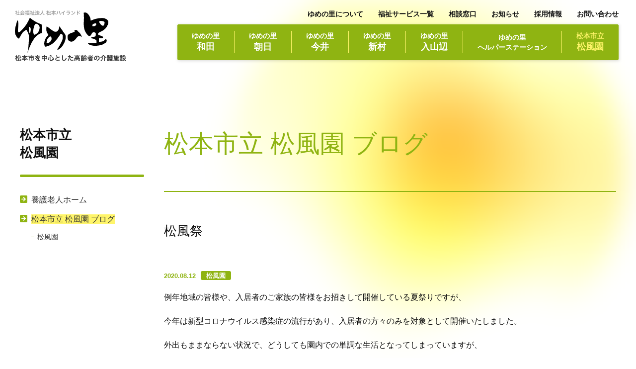

--- FILE ---
content_type: text/html; charset=UTF-8
request_url: https://www.yumenosato.info/matsumoto/blog/2020/08/post-15.php
body_size: 537039
content:

<!doctype html>
<html class="no-js" lang="ja" prefix="og: http://ogp.me/ns#">

<head>
	<meta charset="utf-8">
<meta http-equiv="x-ua-compatible" content="ie=edge">
<title>松風祭 | 松本市立 松風園 ブログ｜松本市立 松風園 | 社会福祉法人 松本ハイランド ゆめの里</title>
<meta name="viewport" content="width=device-width,  user-scalable=no, initial-scale=1.0">
<meta name="format-detection" content="telephone=no">
<!-- You can use Open Graph tags to customize link previews.
Learn more: https://developers.facebook.com/docs/sharing/webmasters -->
<meta property="og:title" content="松風祭 | 松本市立 松風園 ブログ｜松本市立 松風園 | 社会福祉法人 松本ハイランド ゆめの里">
<meta property="og:type" content="article" />
<meta property="og:url" content="https://www.yumenosato.info/matsumoto/blog/2020/08/post-15.php">
<meta property="og:image" content="https://www.yumenosato.info/common/images/siteimage.jpg">
<meta property="og:site_name" content="社会福祉法人 松本ハイランド ゆめの里" />
<link rel="icon" type="image/png" href="https://www.yumenosato.info/common/images/favicon.ico">
<link rel="stylesheet" href="https://www.yumenosato.info/common/css/normalize.css">
<link rel="stylesheet" href="https://www.yumenosato.info/common/css/scroll-hint.css">
<link rel="stylesheet" href="https://www.yumenosato.info/common/css/jquery.bxslider.css">
<link rel="stylesheet" href="https://www.yumenosato.info/common/css/colorbox.css">
<link rel="stylesheet" href="https://www.yumenosato.info/common/css/main.css">
<script src="https://www.yumenosato.info/common/js/vendor/modernizr-3.6.0.min.js"></script>
<!-- Global site tag (gtag.js) - Google Analytics -->
<script async src="https://www.googletagmanager.com/gtag/js?id=UA-105218616-24"></script>
<script>
  window.dataLayer = window.dataLayer || [];
  function gtag(){dataLayer.push(arguments);}
  gtag('js', new Date());

  gtag('config', 'UA-105218616-24');
</script></head>

<body class="not-front page-matsumoto page-facility-blog page-facility-blog-entry">
	<div id="menuLightBox"></div>
	<div id="hMBgScreen" class="headerMenuBgScreen"></div>
	<div id="wrapper">
		<div class="top-header">
			<header class="header_inner">
	<div class="header_contents">
		<div class="row header">
			<div class="col-auto logo">
				<h1 class="title01">
					<a href="https://www.yumenosato.info/"><img class="img-responsive" src="https://www.yumenosato.info/common/images/logo.svg" alt="ゆめの里" width="200" height="46"></a>
				</h1>
			</div>
			<div class="col col-lg-auto navigation_box">
				<div class="upper_header">
					<ul class="d-none d-lg-flex">
						<li><a class="nav-about" href="https://www.yumenosato.info/about/">ゆめの里について</a></li>
						<li><a class="nav-service" href="https://www.yumenosato.info/service/">福祉サービス一覧</a></li>
						<li><a class="nav-consultation" href="https://www.yumenosato.info/consultation/">相談窓口</a></li>
						<li><a class="nav-news" href="https://www.yumenosato.info/news/">お知らせ</a></li>
						<li><a class="nav-recruit" href="https://www.yumenosato.info/recruit/">採用情報</a></li>
						<li><a class="nav-contact" href="https://www.yumenosato.info/contact/">お問い合わせ</a></li>
					</ul>
				</div>
				<div class="header_menu">
					<nav id="headerMenu">
						<ul>
							<li><a class="ani-link nav-wada" href="https://www.yumenosato.info/wada/"><div><small>ゆめの里</small>和田</div></a></li>
							<li><a class="ani-link nav-asahi" href="https://www.yumenosato.info/asahi/"><div><small>ゆめの里</small>朝日</div></a></li>
							<li><a class="ani-link nav-imai" href="https://www.yumenosato.info/imai/"><div><small>ゆめの里</small>今井</div></a></li>
							<li><a class="ani-link nav-nimura" href="https://www.yumenosato.info/nimura/"><div><small>ゆめの里</small>新村</div></a></li>
							<li><a class="ani-link nav-iriyamabe" href="https://www.yumenosato.info/iriyamabe/"><div><small>ゆめの里</small>入山辺</div></a></li>
							<li><a class="ani-link nav-helper" href="https://www.yumenosato.info/helper/"><div><small>ゆめの里<br>ヘルパーステーション</small></div></a></li>
							<li><a class="ani-link nav-matsumoto" href="https://www.yumenosato.info/matsumoto/"><div><small>松本市立</small>松風園</div></a></li>
							<li class="header-sp">
								<a class="nav-sp-link nav-about" href="https://www.yumenosato.info/about/">ゆめの里について</a>
								<a class="nav-sp-link nav-service" href="https://www.yumenosato.info/service/">福祉サービス一覧</a>
								<a class="nav-sp-link nav-consultation" href="https://www.yumenosato.info/consultation/">相談窓口</a>
								<a class="nav-sp-link nav-news" href="https://www.yumenosato.info/news/">お知らせ</a>
								<a class="nav-sp-link nav-recruit" href="https://www.yumenosato.info/recruit/">採用情報</a>
								<a class="nav-sp-link nav-contact" href="https://www.yumenosato.info/contact/">お問い合わせ</a>
							</li>
							<li class="header-sp nav-open-sp-open">
								<div class="nav-open-container">
									<div class="nav-open-btn"><div>Menu</div></div>
								</div>
							</li>
						</ul>
					</nav>
				</div>
			</div>
			<div class="nav-open-container">
				<div class="nav-open-btn"><div>Menu</div></div>
			</div>
		</div>
	</div>
</header>
		</div>
		<div class="main-wrapper">
			<div class="row0">
				<main class="col-lg order-lg-2 main">
					<div id="aboutHeader" class="main-title-box"></div>
					<article class="main-content">
						<section>
							<h2 class="title02">松本市立 松風園 ブログ</h2>
						</section>
						<section class="blog-entries-section">
							<h3 class="title03">松風祭</h3>
							<div class="news-entry-section">
								<ul class="list-group">
									<li class="list-group-item">
										<p><time datetime="2020-08-12">2020.08.12</time><a href="https://www.yumenosato.info/matsumoto/blog/cat30/" class="label">松風園</a></p>
									</li>
								</ul>
								<div class="news-entry-contents">
									<p></p>
<p>例年地域の皆様や、入居者のご家族の皆様をお招きして開催している夏祭りですが、</p>
<p>今年は新型コロナウイルス感染症の流行があり、入居者の方々のみを対象として開催いたしました。</p>
<p>外出もままならない状況で、どうしても園内での単調な生活となってしまっていますが、</p>
<p>このような状況でも行えることは出来る限り行って、張りのある生活となるように心がけています。</p>
<p></p>
<p></p>
<p><img style="margin-right: auto; margin-left: auto; display: block;" src="[data-uri]" /></p>
<p style="text-align: center;"></p>
<p style="text-align: center;"><img src="[data-uri]" /></p>
								</div>
							</div>
							<div class="paging-container entry-paging-container">
								<ul class="paging">
									<li class="link_page link_prev"><a href="https://www.yumenosato.info/matsumoto/blog/2020/06/post-13.php"><span class="icon icon-arrow-l1"></span>前へ</a></li>
									<li class="link_page link_return"><a href="https://www.yumenosato.info/matsumoto/blog/" class="link_list">一覧にもどる</a></li>
									<li class="link_page link_next"><a href="https://www.yumenosato.info/matsumoto/blog/2020/10/post-14.php"><span class="icon icon-arrow-r3"></span>次へ</a></li>
								</ul>
							</div>
						</section>
					</article>
				</main>
				<aside class="col-lg-3 col-xl-auto order-lg-1 sub">
					<div>
						<h2 class="title02">松本市立<br>松風園</h2>
<ul class="sub-menu">

	<li class="sub-link-home"><a href="https://www.yumenosato.info/matsumoto/home/"><span class="icon icon-arrow-r1"></span><span class="txt-select">養護老人ホーム</span></a></li>


	<li class="sub-link-blog">
		<a href="https://www.yumenosato.info/matsumoto/blog/"><span class="icon icon-arrow-r1"></span><span class="txt-select">松本市立 松風園 ブログ</span></a>
			<ul>
	
		
	
		
	
		
			<li><a href="https://www.yumenosato.info/matsumoto/blog/cat30/"><span class="txt-select">松風園</span></a></mt:CategoryLabel></li>
		
	
		</ul>
		</li>

</ul>

					</div>
				</aside>
			</div>
		</div>
		<div class="footer-outer">
	<footer>
		<p id="pageTop" class="pageTop non-responsive-sp"><a class="scrollTo" href="#"></a></p>
		<div class="footer-body">
			<div class="row footer-row">
				<div class="col-12 col-lg order-4 order-lg-1">
					<h2 class="f-logo-title">社会福祉法人 松本ハイランド</h2>
					<address class="company-address">
						<p>〒390-1242 長野県松本市大字和田2240-33<br>
							TEL:<span data-action="call" data-tel="0263403377">0263-40-3377</span><br>
							FAX:0263-40-3370</p>
					</address>
				</div>
				<div class="col-12 col-md-6 col-lg-auto order-1 order-lg-2">
					<h3 class="title03">施設のご案内</h3>
					<div class="row footer-links-row">
						<div class="col-lg-auto">
							<ul class="footer-links">
								<li><a href="https://www.yumenosato.info/wada/">ゆめの里 和田</a></li>
								<li><a href="https://www.yumenosato.info/asahi/">ゆめの里 朝日</a></li>
								<li><a href="https://www.yumenosato.info/imai/">ゆめの里 今井</a></li>
								<li><a href="https://www.yumenosato.info/nimura/">ゆめの里 新村</a></li>
							</ul>
						</div>
						<div class="col-lg-auto">
							<ul class="footer-links">
								<li><a href="https://www.yumenosato.info/iriyamabe/">ゆめの里 入山辺</a></li>
								<li><a href="https://www.yumenosato.info/helper/">ゆめの里 ヘルパーステーション</a></li>
								<li><a href="https://www.yumenosato.info/matsumoto/">松本市立松風園</a></li>
							</ul>
						</div>
					</div>
				</div>
				<div class="col-12 col-md-6 col-lg-auto order-2 order-lg-3">
					<h3 class="title03">入所・サービスに関するご案内</h3>
					<div class="row footer-links-row">
						<div class="col-lg-auto">
							<ul class="footer-links">
								<li><a href="https://www.yumenosato.info/service/">福祉サービス一覧</a></li>
								<li><a href="https://www.yumenosato.info/consultation/">相談窓口</a></li>
								<li><a href="https://www.yumenosato.info/contact/">お問い合わせ</a></li>
							</ul>
						</div>
					</div>
				</div>
				<div class="col-12 col-md-6 col-lg-auto order-3 order-lg-4">
					<h3 class="title03">組織について</h3>
					<div class="row footer-links-row">
						<div class="col-lg-auto">
							<ul class="footer-links">
								<li><a href="https://www.yumenosato.info/about/">ゆめの里について</a></li>
								<li><a href="https://www.yumenosato.info/news/">お知らせ</a></li>
								<li><a href="https://www.yumenosato.info/recruit/">採用情報</a></li>
								<li><a href="https://www.yumenosato.info/outline/">法人概要	</a></li>
								<li><a href="https://www.yumenosato.info/privacy/">個人情報保護方針</a></li>
								<li><a href="https://www.yumenosato.info/link/">リンク</a></li>
							</ul>
						</div>
					</div>
				</div>
			</div>
		</div>
	</footer>
</div>
	</div>
	<script src="https://code.jquery.com/jquery-3.3.1.min.js"></script>
<script src="https://www.yumenosato.info/common/js/jquery.bxslider.js"></script>
<script src="https://www.yumenosato.info/common/js/jquery.colorbox-min.js"></script>
<script>
	window.jQuery || document.write( '<script src="https://www.yumenosato.info/common/js/vendor/jquery-3.3.1.min.js"><\/script>' )
</script>
<script src="https://www.yumenosato.info/common/js/scroll-hint.min.js"></script>
<script src="https://www.yumenosato.info/common/js/plugins.js"></script>
<script src="https://www.yumenosato.info/common/js/main.js"></script>

</body>

</html>

--- FILE ---
content_type: text/css
request_url: https://www.yumenosato.info/common/css/main.css
body_size: 103759
content:
/* 
 * What follows is the result of much research on cross-browser styling.
 * Credit left inline and big thanks to Nicolas Gallagher, Jonathan Neal,
 * Kroc Camen, and the H5BP dev community and team.
 */


/* ==========================================================================
	 Base styles: opinionated defaults
	 ========================================================================== */

html {
	color: #222;
	font-size: 1em;
	line-height: 1.4;
}
/*
 * Remove text-shadow in selection highlight:
 * https://twitter.com/miketaylr/status/12228805301
 *
 * These selection rule sets have to be separate.
 * Customize the background color to match your design.
 */

::selection {
	background: #b3d4fc;
	text-shadow: none;
}
/*
 * A better looking default horizontal rule
 */

hr {
	display: block;
	height: 1px;
	border: 0;
	border-top: 1px solid #D9D9D6;
	margin: 1em 0;
	padding: 0;
}
/*
 * Remove the gap between audio, canvas, iframes,
 * images, videos and the bottom of their containers:
 * https://github.com/h5bp/html5-boilerplate/issues/440
 */

audio, canvas, iframe, img, svg, video {
	vertical-align: middle;
}
/*
 * Remove default fieldset styles.
 */

fieldset,
figure {
	border: 0;
	margin: 0;
	padding: 0;
}
/*
 * Allow only vertical resizing of textareas.
 */

textarea {
	resize: vertical;
}


/* ==========================================================================
	 Author's custom styles
	 ========================================================================== */

@-ms-viewport {
 width: device-width;
}
html {
	box-sizing: border-box;
	-ms-overflow-style: scrollbar;
}
*, *::before, *::after {
	-webkit-box-sizing: inherit;
	box-sizing: inherit;
}
body {
	display: -ms-flexbox;
	display: flex;
	-ms-flex-direction: column;
	flex-direction: column;
	font-size: 90%;
	font-family: "Yu Gothic", "游ゴシック", YuGothic, "游ゴシック体", "ヒラギノ角ゴ Pro W3", "メイリオ", sans-serif;
	color: #111;
}
a:hover {
	color: inherit;
	text-decoration: underline;
}
em {
	font-style: normal;
	font-weight: normal;
	color: #EC407A;
}
#wrapper {
	display: -ms-flexbox;
	display: flex;
	-ms-flex-direction: column;
	flex-direction: column;
	min-height: 100vh;
	background: url(../images/bg-sp.png) repeat-y 0 0;
	background-size: 100%;
	overflow: hidden;
}
.container {
	position: relative;
	margin-left: auto;
	margin-right: auto;
	padding-right: 20px;
	padding-left: 20px;
	max-width: 940px;
	width: 100%;
}
.container-fluid {
	position: relative;
	margin-left: auto;
	margin-right: auto;
	padding-right: 15px;
	padding-left: 15px;
}
.row {
	display: -ms-flexbox;
	display: flex;
	-ms-flex-wrap: wrap;
	flex-wrap: wrap;
	margin-right: -15px;
	margin-left: -15px;
}

.row0 {
	display: -ms-flexbox;
	display: flex;
	-ms-flex-wrap: wrap;
	flex-wrap: wrap;
	-webkit-box-pack: justify;
	-ms-flex-pack: justify;
	justify-content: space-between;
}

.row > div > *:first-child {
	margin-top: 0;
}
.row > div > *:last-child {
	margin-bottom: 0;
}
.row > div > [class*='more-link'] {
	margin-bottom: 20px;
}
.row-1 {
	margin-right: -1px;
	margin-left: -1px;
}
.row-1>.col, .row-1>[class*="col-"] {
	padding-right: 1px;
	padding-left: 1px;
}
.row-5 {
	margin-right: -2px;
	margin-left: -2px;
}
.row-5>.col, .row-5>[class*="col-"] {
	padding-right: 2px;
	padding-left: 2px;
}
.row-10 {
	margin-right: -5px;
	margin-left: -5px;
}
.row-10>.col, .row-10>[class*="col-"] {
	padding-right: 5px;
	padding-left: 5px;
}
.row-20 {
	margin-right: -10px;
	margin-left: -10px;
}
.row-20>.col, .row-20>[class*="col-"] {
	padding-right: 10px;
	padding-left: 10px;
}
.row-30 {
	margin-right: -15px;
	margin-left: -15px;
}
.row-30>.col, .row-30>[class*="col-"] {
	padding-right: 15px;
	padding-left: 15px;
}
.row-40 {
	margin-right: -20px;
	margin-left: -20px;
}
.row-40>.col, .row-40>[class*="col-"] {
	padding-right: 20px;
	padding-left: 20px;
}
.row-50 {
	margin-right: -25px;
	margin-left: -25px;
}
.row-50>.col, .row-50>[class*="col-"] {
	padding-right: 25px;
	padding-left: 25px;
}
.no-gutters {
	margin-right: 0;
	margin-left: 0;
}
.no-gutters>.col, .no-gutters>[class*="col-"] {
	padding-right: 0;
	padding-left: 0;
}
.col-1, .col-2, .col-3, .col-4, .col-5, .col-6, .col-7, .col-8, .col-9, .col-10, .col-11, .col-12, .col, .col-auto, .col-sm-1, .col-sm-2, .col-sm-3, .col-sm-4, .col-sm-5, .col-sm-6, .col-sm-7, .col-sm-8, .col-sm-9, .col-sm-10, .col-sm-11, .col-sm-12, .col-sm, .col-sm-auto, .col-md-1, .col-md-2, .col-md-3, .col-md-4, .col-md-5, .col-md-6, .col-md-7, .col-md-8, .col-md-9, .col-md-10, .col-md-11, .col-md-12, .col-md, .col-md-auto, .col-lg-1, .col-lg-2, .col-lg-3, .col-lg-4, .col-lg-5, .col-lg-6, .col-lg-7, .col-lg-8, .col-lg-9, .col-lg-10, .col-lg-11, .col-lg-12, .col-lg, .col-lg-auto {
	position: relative;
	width: 100%;
	min-height: 1px;
	padding-right: 15px;
	padding-left: 15px;
}
.col {
	-ms-flex-preferred-size: 0;
	flex-basis: 0;
	-ms-flex-positive: 1;
	flex-grow: 1;
	max-width: 100%;
}
.col-auto {
	-ms-flex: 0 0 auto;
	flex: 0 0 auto;
	width: auto;
	max-width: none;
}
.col-1 {
	-ms-flex: 0 0 8.333333%;
	flex: 0 0 8.333333%;
	max-width: 8.333333%;
}
.col-2 {
	-ms-flex: 0 0 16.666667%;
	flex: 0 0 16.666667%;
	max-width: 16.666667%;
}
.col-3 {
	-ms-flex: 0 0 25%;
	flex: 0 0 25%;
	max-width: 25%;
}
.col-4 {
	-ms-flex: 0 0 33.333333%;
	flex: 0 0 33.333333%;
	max-width: 33.333333%;
}
.col-5 {
	-ms-flex: 0 0 41.666667%;
	flex: 0 0 41.666667%;
	max-width: 41.666667%;
}
.col-6 {
	-ms-flex: 0 0 50%;
	flex: 0 0 50%;
	max-width: 50%;
}
.col-7 {
	-ms-flex: 0 0 58.333333%;
	flex: 0 0 58.333333%;
	max-width: 58.333333%;
}
.col-8 {
	-ms-flex: 0 0 66.666667%;
	flex: 0 0 66.666667%;
	max-width: 66.666667%;
}
.col-9 {
	-ms-flex: 0 0 75%;
	flex: 0 0 75%;
	max-width: 75%;
}
.col-10 {
	-ms-flex: 0 0 83.333333%;
	flex: 0 0 83.333333%;
	max-width: 83.333333%;
}
.col-11 {
	-ms-flex: 0 0 91.666667%;
	flex: 0 0 91.666667%;
	max-width: 91.666667%;
}
.col-12 {
	-ms-flex: 0 0 100%;
	flex: 0 0 100%;
	max-width: 100%;
}
.order-first {
	-ms-flex-order: -1;
	order: -1;
}
.order-last {
	-ms-flex-order: 15;
	order: 15;
}
.order-0 {
	-ms-flex-order: 0;
	order: 0;
}
.order-1 {
	-ms-flex-order: 1;
	order: 1;
}
.order-2 {
	-ms-flex-order: 2;
	order: 2;
}
.order-4 {
	-ms-flex-order: 4;
	order: 4;
}
.order-5 {
	-ms-flex-order: 5;
	order: 5;
}
.order-6 {
	-ms-flex-order: 6;
	order: 6;
}
.order-7 {
	-ms-flex-order: 7;
	order: 7;
}
.order-8 {
	-ms-flex-order: 8;
	order: 8;
}
.order-9 {
	-ms-flex-order: 9;
	order: 9;
}
.order-10 {
	-ms-flex-order: 10;
	order: 10;
}
.order-12 {
	-ms-flex-order: 12;
	order: 12;
}
.order-13 {
	-ms-flex-order: 13;
	order: 13;
}
.order-14 {
	-ms-flex-order: 14;
	order: 14;
}
.offset-1 {
	margin-left: 8.333333%;
}
.offset-2 {
	margin-left: 16.666667%;
}
.offset-3 {
	margin-left: 25%;
}
.offset-4 {
	margin-left: 33.333333%;
}
.offset-5 {
	margin-left: 41.666667%;
}
.offset-6 {
	margin-left: 50%;
}
.offset-7 {
	margin-left: 58.333333%;
}
.offset-8 {
	margin-left: 66.666667%;
}
.offset-9 {
	margin-left: 75%;
}
.offset-10 {
	margin-left: 83.333333%;
}
.offset-11 {
	margin-left: 91.666667%;
}

@media (min-width: 576px) {
.col-sm {
	-ms-flex-preferred-size: 0;
	flex-basis: 0;
	-ms-flex-positive: 1;
	flex-grow: 1;
	max-width: 100%;
}
.col-sm-auto {
	-ms-flex: 0 0 auto;
	flex: 0 0 auto;
	width: auto;
	max-width: none;
}
.col-sm-1 {
	-ms-flex: 0 0 8.333333%;
	flex: 0 0 8.333333%;
	max-width: 8.333333%;
}
.col-sm-2 {
	-ms-flex: 0 0 16.666667%;
	flex: 0 0 16.666667%;
	max-width: 16.666667%;
}
.col-sm-3 {
	-ms-flex: 0 0 25%;
	flex: 0 0 25%;
	max-width: 25%;
}
.col-sm-4 {
	-ms-flex: 0 0 33.333333%;
	flex: 0 0 33.333333%;
	max-width: 33.333333%;
}
.col-sm-5 {
	-ms-flex: 0 0 41.666667%;
	flex: 0 0 41.666667%;
	max-width: 41.666667%;
}
.col-sm-6 {
	-ms-flex: 0 0 50%;
	flex: 0 0 50%;
	max-width: 50%;
}
.col-sm-7 {
	-ms-flex: 0 0 58.333333%;
	flex: 0 0 58.333333%;
	max-width: 58.333333%;
}
.col-sm-8 {
	-ms-flex: 0 0 66.666667%;
	flex: 0 0 66.666667%;
	max-width: 66.666667%;
}
.col-sm-9 {
	-ms-flex: 0 0 75%;
	flex: 0 0 75%;
	max-width: 75%;
}
.col-sm-10 {
	-ms-flex: 0 0 83.333333%;
	flex: 0 0 83.333333%;
	max-width: 83.333333%;
}
.col-sm-11 {
	-ms-flex: 0 0 91.666667%;
	flex: 0 0 91.666667%;
	max-width: 91.666667%;
}
.col-sm-12 {
	-ms-flex: 0 0 100%;
	flex: 0 0 100%;
	max-width: 100%;
}
.order-sm-first {
	-ms-flex-order: -1;
	order: -1;
}
.order-sm-last {
	-ms-flex-order: 15;
	order: 15;
}
.order-sm-0 {
	-ms-flex-order: 0;
	order: 0;
}
.order-sm-1 {
	-ms-flex-order: 1;
	order: 1;
}
.order-sm-2 {
	-ms-flex-order: 2;
	order: 2;
}
.order-sm-4 {
	-ms-flex-order: 4;
	order: 4;
}
.order-sm-5 {
	-ms-flex-order: 5;
	order: 5;
}
.order-sm-6 {
	-ms-flex-order: 6;
	order: 6;
}
.order-sm-7 {
	-ms-flex-order: 7;
	order: 7;
}
.order-sm-8 {
	-ms-flex-order: 8;
	order: 8;
}
.order-sm-9 {
	-ms-flex-order: 9;
	order: 9;
}
.order-sm-10 {
	-ms-flex-order: 10;
	order: 10;
}
.order-sm-12 {
	-ms-flex-order: 12;
	order: 12;
}
.order-sm-13 {
	-ms-flex-order: 13;
	order: 13;
}
.order-sm-14 {
	-ms-flex-order: 14;
	order: 14;
}
.offset-sm-0 {
	margin-left: 0;
}
.offset-sm-1 {
	margin-left: 8.333333%;
}
.offset-sm-2 {
	margin-left: 16.666667%;
}
.offset-sm-3 {
	margin-left: 25%;
}
.offset-sm-4 {
	margin-left: 33.333333%;
}
.offset-sm-5 {
	margin-left: 41.666667%;
}
.offset-sm-6 {
	margin-left: 50%;
}
.offset-sm-7 {
	margin-left: 58.333333%;
}
.offset-sm-8 {
	margin-left: 66.666667%;
}
.offset-sm-9 {
	margin-left: 75%;
}
.offset-sm-10 {
	margin-left: 83.333333%;
}
.offset-sm-11 {
	margin-left: 91.666667%;
}
}

@media (min-width: 768px) {
.col-md {
	-ms-flex-preferred-size: 0;
	flex-basis: 0;
	-ms-flex-positive: 1;
	flex-grow: 1;
	max-width: 100%;
}
.col-md-auto {
	-ms-flex: 0 0 auto;
	flex: 0 0 auto;
	width: auto;
	max-width: none;
}
.col-md-1 {
	-ms-flex: 0 0 8.333333%;
	flex: 0 0 8.333333%;
	max-width: 8.333333%;
}
.col-md-2 {
	-ms-flex: 0 0 16.666667%;
	flex: 0 0 16.666667%;
	max-width: 16.666667%;
}
.col-md-3 {
	-ms-flex: 0 0 25%;
	flex: 0 0 25%;
	max-width: 25%;
}
.col-md-4 {
	-ms-flex: 0 0 33.333333%;
	flex: 0 0 33.333333%;
	max-width: 33.333333%;
}
.col-md-5 {
	-ms-flex: 0 0 41.666667%;
	flex: 0 0 41.666667%;
	max-width: 41.666667%;
}
.col-md-6 {
	-ms-flex: 0 0 50%;
	flex: 0 0 50%;
	max-width: 50%;
}
.col-md-7 {
	-ms-flex: 0 0 58.333333%;
	flex: 0 0 58.333333%;
	max-width: 58.333333%;
}
.col-md-8 {
	-ms-flex: 0 0 66.666667%;
	flex: 0 0 66.666667%;
	max-width: 66.666667%;
}
.col-md-9 {
	-ms-flex: 0 0 75%;
	flex: 0 0 75%;
	max-width: 75%;
}
.col-md-10 {
	-ms-flex: 0 0 83.333333%;
	flex: 0 0 83.333333%;
	max-width: 83.333333%;
}
.col-md-11 {
	-ms-flex: 0 0 91.666667%;
	flex: 0 0 91.666667%;
	max-width: 91.666667%;
}
.col-md-12 {
	-ms-flex: 0 0 100%;
	flex: 0 0 100%;
	max-width: 100%;
}
.order-md-first {
	-ms-flex-order: -1;
	order: -1;
}
.order-md-last {
	-ms-flex-order: 15;
	order: 15;
}
.order-md-0 {
	-ms-flex-order: 0;
	order: 0;
}
.order-md-1 {
	-ms-flex-order: 1;
	order: 1;
}
.order-md-2 {
	-ms-flex-order: 2;
	order: 2;
}
.order-md-4 {
	-ms-flex-order: 4;
	order: 4;
}
.order-md-5 {
	-ms-flex-order: 5;
	order: 5;
}
.order-md-6 {
	-ms-flex-order: 6;
	order: 6;
}
.order-md-7 {
	-ms-flex-order: 7;
	order: 7;
}
.order-md-8 {
	-ms-flex-order: 8;
	order: 8;
}
.order-md-9 {
	-ms-flex-order: 9;
	order: 9;
}
.order-md-10 {
	-ms-flex-order: 10;
	order: 10;
}
.order-md-12 {
	-ms-flex-order: 12;
	order: 12;
}
.order-md-13 {
	-ms-flex-order: 13;
	order: 13;
}
.order-md-14 {
	-ms-flex-order: 14;
	order: 14;
}
.offset-md-0 {
	margin-left: 0;
}
.offset-md-1 {
	margin-left: 8.333333%;
}
.offset-md-2 {
	margin-left: 16.666667%;
}
.offset-md-3 {
	margin-left: 25%;
}
.offset-md-4 {
	margin-left: 33.333333%;
}
.offset-md-5 {
	margin-left: 41.666667%;
}
.offset-md-6 {
	margin-left: 50%;
}
.offset-md-7 {
	margin-left: 58.333333%;
}
.offset-md-8 {
	margin-left: 66.666667%;
}
.offset-md-9 {
	margin-left: 75%;
}
.offset-md-10 {
	margin-left: 83.333333%;
}
.offset-md-11 {
	margin-left: 91.666667%;
}
}

@media (min-width: 992px) {
.col-lg {
	-ms-flex-preferred-size: 0;
	flex-basis: 0;
	-ms-flex-positive: 1;
	flex-grow: 1;
	max-width: 100%;
}
.col-lg-auto {
	-ms-flex: 0 0 auto;
	flex: 0 0 auto;
	width: auto;
	max-width: none;
}
/*IEハック*/
.top-header .col-lg-auto {
	width: calc(100% - 250px)\9;
}
@media all and (-ms-high-contrast: none){
	.top-header .col-lg-auto {
		width: calc(100% - 250px);
	}
}
.col-lg-1 {
	-ms-flex: 0 0 8.333333%;
	flex: 0 0 8.333333%;
	max-width: 8.333333%;
}
.col-lg-2 {
	-ms-flex: 0 0 16.666667%;
	flex: 0 0 16.666667%;
	max-width: 16.666667%;
}
.col-lg-3 {
	-ms-flex: 0 0 25%;
	flex: 0 0 25%;
	max-width: 25%;
}
.col-lg-4 {
	-ms-flex: 0 0 33.333333%;
	flex: 0 0 33.333333%;
	max-width: 33.333333%;
}
.col-lg-5 {
	-ms-flex: 0 0 41.666667%;
	flex: 0 0 41.666667%;
	max-width: 41.666667%;
}
.col-lg-6 {
	-ms-flex: 0 0 50%;
	flex: 0 0 50%;
	max-width: 50%;
}
.col-lg-7 {
	-ms-flex: 0 0 58.333333%;
	flex: 0 0 58.333333%;
	max-width: 58.333333%;
}
.col-lg-8 {
	-ms-flex: 0 0 66.666667%;
	flex: 0 0 66.666667%;
	max-width: 66.666667%;
}
.col-lg-9 {
	-ms-flex: 0 0 75%;
	flex: 0 0 75%;
	max-width: 75%;
}
.col-lg-10 {
	-ms-flex: 0 0 83.333333%;
	flex: 0 0 83.333333%;
	max-width: 83.333333%;
}
.col-lg-11 {
	-ms-flex: 0 0 91.666667%;
	flex: 0 0 91.666667%;
	max-width: 91.666667%;
}
.col-lg-12 {
	-ms-flex: 0 0 100%;
	flex: 0 0 100%;
	max-width: 100%;
}
.order-lg-first {
	-ms-flex-order: -1;
	order: -1;
}
.order-lg-last {
	-ms-flex-order: 15;
	order: 15;
}
.order-lg-0 {
	-ms-flex-order: 0;
	order: 0;
}
.order-lg-1 {
	-ms-flex-order: 1;
	order: 1;
}
.order-lg-2 {
	-ms-flex-order: 2;
	order: 2;
}
.order-lg-4 {
	-ms-flex-order: 4;
	order: 4;
}
.order-lg-5 {
	-ms-flex-order: 5;
	order: 5;
}
.order-lg-6 {
	-ms-flex-order: 6;
	order: 6;
}
.order-lg-7 {
	-ms-flex-order: 7;
	order: 7;
}
.order-lg-8 {
	-ms-flex-order: 8;
	order: 8;
}
.order-lg-9 {
	-ms-flex-order: 9;
	order: 9;
}
.order-lg-10 {
	-ms-flex-order: 10;
	order: 10;
}
.order-lg-12 {
	-ms-flex-order: 12;
	order: 12;
}
.order-lg-13 {
	-ms-flex-order: 13;
	order: 13;
}
.order-lg-14 {
	-ms-flex-order: 14;
	order: 14;
}
.offset-lg-0 {
	margin-left: 0;
}
.offset-lg-1 {
	margin-left: 8.333333%;
}
.offset-lg-2 {
	margin-left: 16.666667%;
}
.offset-lg-3 {
	margin-left: 25%;
}
.offset-lg-4 {
	margin-left: 33.333333%;
}
.offset-lg-5 {
	margin-left: 41.666667%;
}
.offset-lg-6 {
	margin-left: 50%;
}
.offset-lg-7 {
	margin-left: 58.333333%;
}
.offset-lg-8 {
	margin-left: 66.666667%;
}
.offset-lg-9 {
	margin-left: 75%;
}
.offset-lg-10 {
	margin-left: 83.333333%;
}
.offset-lg-11 {
	margin-left: 91.666667%;
}
}

@media (min-width: 1200px) {
.col-xl {
	-ms-flex-preferred-size: 0;
	flex-basis: 0;
	-ms-flex-positive: 1;
	flex-grow: 1;
	max-width: 100%;
}
.col-xl-auto {
	-ms-flex: 0 0 auto;
	flex: 0 0 auto;
	width: auto;
	max-width: 100%;
}
.col-xl-1 {
	-ms-flex: 0 0 8.333333%;
	flex: 0 0 8.333333%;
	max-width: 8.333333%;
}
.col-xl-2 {
	-ms-flex: 0 0 16.666667%;
	flex: 0 0 16.666667%;
	max-width: 16.666667%;
}
.col-xl-3 {
	-ms-flex: 0 0 25%;
	flex: 0 0 25%;
	max-width: 25%;
}
.col-xl-4 {
	-ms-flex: 0 0 33.333333%;
	flex: 0 0 33.333333%;
	max-width: 33.333333%;
}
.col-xl-5 {
	-ms-flex: 0 0 41.666667%;
	flex: 0 0 41.666667%;
	max-width: 41.666667%;
}
.col-xl-6 {
	-ms-flex: 0 0 50%;
	flex: 0 0 50%;
	max-width: 50%;
}
.col-xl-7 {
	-ms-flex: 0 0 58.333333%;
	flex: 0 0 58.333333%;
	max-width: 58.333333%;
}
.col-xl-8 {
	-ms-flex: 0 0 66.666667%;
	flex: 0 0 66.666667%;
	max-width: 66.666667%;
}
.col-xl-9 {
	-ms-flex: 0 0 75%;
	flex: 0 0 75%;
	max-width: 75%;
}
.col-xl-10 {
	-ms-flex: 0 0 83.333333%;
	flex: 0 0 83.333333%;
	max-width: 83.333333%;
}
.col-xl-11 {
	-ms-flex: 0 0 91.666667%;
	flex: 0 0 91.666667%;
	max-width: 91.666667%;
}
.col-xl-12 {
	-ms-flex: 0 0 100%;
	flex: 0 0 100%;
	max-width: 100%;
}
.order-xl-first {
	-ms-flex-order: -1;
	order: -1;
}
.order-xl-last {
	-ms-flex-order: 13;
	order: 13;
}
.order-xl-0 {
	-ms-flex-order: 0;
	order: 0;
}
.order-xl-1 {
	-ms-flex-order: 1;
	order: 1;
}
.order-xl-2 {
	-ms-flex-order: 2;
	order: 2;
}
.order-xl-3 {
	-ms-flex-order: 3;
	order: 3;
}
.order-xl-4 {
	-ms-flex-order: 4;
	order: 4;
}
.order-xl-5 {
	-ms-flex-order: 5;
	order: 5;
}
.order-xl-6 {
	-ms-flex-order: 6;
	order: 6;
}
.order-xl-7 {
	-ms-flex-order: 7;
	order: 7;
}
.order-xl-8 {
	-ms-flex-order: 8;
	order: 8;
}
.order-xl-9 {
	-ms-flex-order: 9;
	order: 9;
}
.order-xl-10 {
	-ms-flex-order: 10;
	order: 10;
}
.order-xl-11 {
	-ms-flex-order: 11;
	order: 11;
}
.order-xl-12 {
	-ms-flex-order: 12;
	order: 12;
}
.offset-xl-0 {
	margin-left: 0;
}
.offset-xl-1 {
	margin-left: 8.333333%;
}
.offset-xl-2 {
	margin-left: 16.666667%;
}
.offset-xl-3 {
	margin-left: 25%;
}
.offset-xl-4 {
	margin-left: 33.333333%;
}
.offset-xl-5 {
	margin-left: 41.666667%;
}
.offset-xl-6 {
	margin-left: 50%;
}
.offset-xl-7 {
	margin-left: 58.333333%;
}
.offset-xl-8 {
	margin-left: 66.666667%;
}
.offset-xl-9 {
	margin-left: 75%;
}
.offset-xl-10 {
	margin-left: 83.333333%;
}
.offset-xl-11 {
	margin-left: 91.666667%;
}
}
.col-5ths, .col-sm-5ths, .col-md-5ths, .col-lg-5ths, .col-80per, .col-sm-80per, .col-md-80per, .col-lg-80per {
	position: relative;
	width: 100%;
	min-height: 1px;
	padding-right: 15px;
	padding-left: 15px;
}
.col-5ths {
	-ms-flex: 0 0 20%;
	flex: 0 0 20%;
	max-width: 20%;
}
.order-3 {
	-ms-flex-order: 3;
	order: 3;
}
.offset-5ths {
	margin-left: 20%;
}
.col-80per {
	-ms-flex: 0 0 80%;
	flex: 0 0 80%;
	max-width: 80%;
}
.order-11 {
	-ms-flex-order: 11;
	order: 11;
}
.offset-80per {
	margin-left: 80%;
}

@media (min-width: 576px) {
.col-sm-5ths {
	-ms-flex: 0 0 20%;
	flex: 0 0 20%;
	max-width: 20%;
}
.order-sm-3 {
	-ms-flex-order: 3;
	order: 3;
}
.offset-sm-5ths {
	margin-left: 20%;
}
.col-sm-80per {
	-ms-flex: 0 0 80%;
	flex: 0 0 80%;
	max-width: 80%;
}
.order-sm-11 {
	-ms-flex-order: 11;
	order: 11;
}
.offset-sm-80per {
	margin-left: 80%;
}
}

@media (min-width: 768px) {
.col-md-5ths {
	-ms-flex: 0 0 20%;
	flex: 0 0 20%;
	max-width: 20%;
}
.order-md-3 {
	-ms-flex-order: 3;
	order: 3;
}
.offset-md-5ths {
	margin-left: 20%;
}
.col-md-80per {
	-ms-flex: 0 0 80%;
	flex: 0 0 80%;
	max-width: 80%;
}
.order-md-11 {
	-ms-flex-order: 11;
	order: 11;
}
.offset-md-80per {
	margin-left: 80%;
}
}

@media (min-width: 992px) {
.col-lg-5ths {
	-ms-flex: 0 0 20%;
	flex: 0 0 20%;
	max-width: 20%;
}
.order-lg-3 {
	-ms-flex-order: 3;
	order: 3;
}
.offset-lg-5ths {
	margin-left: 20%;
}
.col-lg-80per {
	-ms-flex: 0 0 80%;
	flex: 0 0 80%;
	max-width: 80%;
}
.order-lg-11 {
	-ms-flex-order: 11;
	order: 11;
}
.offset-lg-80per {
	margin-left: 80%;
}
}

@media (min-width: 1200px) {
.col-xl-5ths {
	-ms-flex: 0 0 20%;
	flex: 0 0 20%;
	max-width: 20%;
}
.order-xl-3 {
	-ms-flex-order: 3;
	order: 3;
}
.offset-xl-5ths {
	margin-left: 20%;
}
.col-xl-80per {
	-ms-flex: 0 0 80%;
	flex: 0 0 80%;
	max-width: 80%;
}
.order-xl-11 {
	-ms-flex-order: 11;
	order: 11;
}
.offset-xl-80per {
	margin-left: 80%;
}
}
.headerMenuBgScreen {
	display: none;
	position: absolute;
	top: 0;
	right: 0;
	bottom: 0;
	left: 0;
	background-color: rgba(0,0,0,.5);
	z-index: 999;
}
#menuLightBox {
	display: none;
	position: fixed;
	top: 0;
	right: 0;
	bottom: 0;
	left: 0;
	background-color: #fff;
	opacity: 1;
	z-index: 9999;
}
a {
	color: #333;
	text-decoration: none;
	-webkit-tap-highlight-color: rgba(0, 0, 0, 0.3);
}
a[href] {
	transition: all 0.15s ease;
}
a[href^="tel:"] {
	text-decoration: inherit;
	color: inherit;
}
.text-link {
	text-decoration: underline;
	color: inherit;
}
.text-link:hover {
	text-decoration: none;
}
.ext-link {
	display: inline-block;
}
.req {
	color: #EC407A;
}
.bold {
	font-weight: bold;
}
.hoverf:hover {
	text-decoration: none;
}
.thumbnail {
	display: block;
	margin-bottom: 10px;
}
.thumbnail img {
	width: 100%;
	height: auto;
}
.embed-responsive {
	position: relative;
	display: block;
	margin: 0 0 1rem;
	height: 0;
	padding: 0;
	overflow: hidden;
}
.embed-responsive .embed-responsive-item, .embed-responsive embed, .embed-responsive iframe, .embed-responsive object, .embed-responsive video {
	position: absolute;
	top: 0;
	bottom: 0;
	left: 0;
	width: 100%;
	height: 100%;
	border: 0;
}
.embed-responsive-facebook {
	margin-left: auto;
	margin-right: auto;
	padding-bottom: 100%;
	max-width: 500px;
}
.embed-responsive-16by9 {
	padding-bottom: 56.25%;
}
.embed-responsive-2-3 {
	padding-bottom: 66.66%;
}
.img-responsive, .thumbnail a>img, .thumbnail>img {
	display: block;
	max-width: 100%;
	height: auto;
}
.image-box {
	margin: 0;
}
.image-box a {
	display: inline-block;
	color: inherit;
}
.image-box img {
	width: 100%;
	height: auto;
}
.image-box-pic img {
	width: 100%;
}
.caption {
	margin-top: 4px;
	margin-bottom: 14px;
	line-height: 1.6;
}
.main .caption .title04 {
	margin-bottom: 0;
}
.main .caption p {
	line-height: 1.6;
}
.caption [class*='icon-ext-link'] {
	margin-left: 5px;
}
.profile-pic .caption {
	font-size: 16px;
}
.videos-box p {
	font-size: inherit;
}
.text-left {
	text-align: left!important;
}
.text-center {
	text-align: center !important;
}
.text-right {
	text-align: right!important;
}
.icon {
	display: inline-block;
	background-size: contain;
	background-repeat: no-repeat;
	background-position: 0 0;
}
.icon-s {
	display: inline-block;
	background-repeat: no-repeat;
	background-position: 0 0;
}
.icon-ext-link1 {
	margin-left: 5px;
	min-width: 11px;
	height: 10px;
	background-image: url(../images/ico-ext-link1.svg);
}
.icon-ext-link2 {
	margin-left: 5px;
	min-width: 11px;
	height: 10px;
	background-image: url(../images/ico-ext-link2.svg);
}
.icon-pdf {
	margin-left: 5px;
	min-width: 17px;
	height: 17px;
	background-image: url(../images/icon_pdf.gif);
}
.icon-pdf2 {
	padding-left: 37px;
	background-image: url(../images/ico-pdf.svg);
	background-position: 0 center;
	background-size: 22px 26px;
}
.icon-arrow-l1 {
	min-width: 10px;
	height: 10px;
	background-image: url(../images/ico-arrow-l1.svg);
}
.icon-arrow-r1 {
	min-width: 15px;
	height: 15px;
	background-image: url(../images/ico-arrow-r1.svg);
}
.icon-arrow-r2 {
	margin-right: 5px;
	min-width: 12px;
	height: 12px;
	background-image: url(../images/ico-arrow-r2.svg);
}
.icon-arrow-r3 {
	min-width: 10px;
	height: 10px;
	background-image: url(../images/ico-arrow-r3.svg);
}
.icon-plus {
	min-width: 16px;
	height: 16px;
	background-image: url(../images/ico-plus.svg);
}
.icon-equal {
	min-width: 16px;
	height: 6px;
	background-image: url(../images/ico-equal.svg);
}
.link-underline {
	text-decoration: underline;
}
.link-underline:hover {
	text-decoration: none;
}
.arrow-link a {
	padding-top: 5px;
	padding-bottom: 5px;
	font-size: 16px;
}
.arrow-link .icon-ext-link {
	position: relative;
	top: -1px;
}
.arrow-link p, .arrow-link div {
	position: relative;
	display: block;
	color: inherit;
	line-height: 1.8;
}
.arrow-link a {
	position: relative;
	display: block;
	border-top: 1px solid #8FB412;
	border-bottom: 1px solid #8FB412;
	padding-top: 10px;
	padding-bottom: 10px;
	line-height: 1.8;
	color: #333;
}
.arrow-link a [class*='icon-arrow-r'], .arrow-link p [class*='icon-arrow-r'], .arrow-link div [class*='icon-arrow-r'] {
	position: absolute;
	top: 7px;
	left: 0;
	font-size: 10px;
}

.arrow-link2 a {
	display: block;
	border-bottom: 1px solid #8FB412;
	padding-top: 20px;
	padding-bottom: 20px;
	line-height: 1.8;
	color: #333;
}
.ext-link {
	display: inline-block;
}
section .btn-container {
	margin-top: 20px;
}
/* bxslider */
body .bx-wrapper {
	margin-bottom: 0;
	border: none;
	box-shadow: none;
	z-index: 1;
}
.front .bx-wrapper img {
	width: 100%;
}
body .bx-wrapper .bxslider .bx-caption {
	top: 50%;
	bottom: auto;
	background: none;
}
body [class*='bxslider'] {
	margin: 0;
	padding: 0;
}
body .bx-wrapper .bx-pager,
body .bx-wrapper .bx-controls-auto {
	bottom: 0;
	padding: 10px;
	text-align: left;
}
.bxslider2 img {
	width: 100%;
}
body .bx-wrapper .bx-pager.bx-default-pager a {
	width: 29px;
	height: 12px;
	background-color: #D3D3D3;
}

body .bx-wrapper .bx-pager.bx-default-pager a:hover,
body .bx-wrapper .bx-pager.bx-default-pager a.active,
body .bx-wrapper .bx-pager.bx-default-pager a:focus {
	background: #8FB412;
}
[class*='more-link'] {
	position: relative;
	display: -ms-inline-flexbox;
	display: inline-flex;
	-ms-align-items: center;
	align-items: center;
	-ms-justify-content: center;
	justify-content: center;
	margin-bottom: 20px;
	border: 1px solid #8FB412;
	border-radius: 5px;
	box-shadow: 1px 1px 6px 0px rgba(0,0,0,0.16);
	padding: 10px 30px;
	background-color: #8FB412;
	width: 100%;
	font-size: 14px;
	font-weight: bold;
	text-align: center;
	line-height: 1.2;
	color: #fff;
}
[class*='more-link'] > span:last-child {
	text-align: left;
}
[class*='more-link']:hover, [class*='more-link']:focus {
	color: #fff;
	text-decoration: none;
}
.more-link2 {
	height: 82px;
}
.btn-box > span:last-child,
.btn-box > span:last-child small {
	display: block;
}
.btn-box > span:last-child small {
	margin-bottom: 6px;
}
.main .anchor-link-menu-box {
	margin-bottom: 30px;
}
.main .anchor-link-menu {
	position: relative;
	display: -ms-flexbox;
	display: flex;
	-ms-flex-wrap: wrap;
	flex-wrap: wrap;
	margin: 0 0 30px;
	padding: 0;
	list-style: none;
	text-align: center;
}
.anchor-link-menu li {
	display: block;
	-ms-flex: 0 0 50%;
	flex: 0 0 50%;
	max-width: 50%;
	width: 50%;
	margin-bottom: 10px;
}
.anchor-link-menu a {
	position: relative;
	display: block;
	border-left: 1px solid #ccc;
	padding: 5px;
	width: 100%;
	color: inherit;
}
.anchor-link-menu li:nth-child(even) a {
	border-right: 1px solid #ccc;
}
.anchor-link-menu a:hover>div:after {
	width: 100%;
}
.anchor-link-menu a > span {
	display: inline-block;
	padding-bottom: 18px;
}
.anchor-link-menu a [class*='icon-angle'] {
	position: absolute;
	bottom: 8px;
	left: 50%;
	margin-left: -5px;
	width: 10px;
	min-height: 6px;
	transition: all 0.3s ease;
}
.anchor-link-menu a:hover {
	text-decoration: none;
}
.anchor-link-menu a:hover [class*='icon-angle'] {
	bottom: 0;
}
li time {
	margin-right: 10px;
	font-size: 13px;
	font-weight: bold;
	color: #8FB412;
}
.news-links-title {
	margin-bottom: 20px;
	text-align: center;
}
.news-link {
	margin-left: 0;
	margin-right: 0;
}
.label {
	display: inline-block;
	border: 1px solid #8FB412;
	border-radius: 3px;
	margin: 0 5px 0 0;
	padding: 2px 10px 1px;
	background-color: #8FB412;
	text-decoration: none;
	font-size: 13px;
	text-align: center;
	font-weight: bold;
	line-height: 1;
	color: #fff;
}
a.label:hover, .main ul a.label:hover {
	background-color: #fff;
	text-decoration: none;
	color: #8FB412;
}
time {
	display: inline-block;
	margin-right: 15px;
}
.list-group {
	vertical-align: top;
	display: block;
	margin: 0 0 7px;
	padding: 0;
	list-style: none;
}
.main .list-group {
	padding-left: 0;
	list-style: none;
}
.list-group li {
	display: block;
	border-bottom: 2px solid #D3D3D3;
	padding: 9px 0;
	color: inherit;
	text-decoration: none;
}
.list-group li:first-child {
	padding-top: 0;
}
.list-group li:last-child {
	padding-bottom: 0;
	border-bottom: none;
}
.list-group li .news-link {
	display: block;
	margin-top: 10px;
	width: auto;
	font-size: 16px;
	font-weight: bold;
	line-height: 1.6;
}
.list-group li p {
	margin: 0;
	line-height: 1.6;
}
.list-news {
	margin-bottom: 30px;
}
.list-news li:first-child {
	border-top: 2px solid #D3D3D3;
}
.news-entry {
	margin-bottom: 0;
}
.news-entry li {
	border-bottom: none;
	padding-top: 20px;
	padding-bottom: 20px;
}
.news-entry li:first-of-type {
	border: none;
}
.news-entry li p:first-of-type, .news-entry li .label {
	margin-bottom: 0;
}
.news-entry li .label {
	padding-left: 40px;
	padding-right: 40px;
	padding-top: 2px;
	min-width: 80px;
}
.news-entry li time {
	width: 90px;
	color: inherit;
}
.news-entry-row {
	padding-right: 5px;
	padding-left: 5px;
}
.news-entry-row .image-box {
	margin-bottom: 20px;
	padding-right: 10px;
	padding-left: 10px;
}
.main .news-entry-title {
	margin-bottom: 0;
	font-size: 21px;
	font-weight: normal;
}
/* Topicpath */
.topicpath {
	display: none;
	top: 0;
	left: 0;
	right: 0;
	height: 0;
	padding: 10px 20px;
	color: #fff;
	line-height: 1.5;
}
.topicpath ul {
	margin-top: 0;
	margin-bottom: 0;
	padding: 3px;
	list-style: none;
	font-size: 80%;
}
.topicpath li {
	display: inline-block;
}
.topicpath li:nth-child(even) {
	padding: 0 2px;
}
.topicpath li a {
	text-decoration: underline;
	color: inherit;
}
.topicpath li a:hover {
	text-decoration: none;
}
/* Paging */
.paging-container {
	margin-top: 0;
}
.main .paging {
	position: relative;
	display: -ms-flexbox;
	display: flex;
	-ms-flex-flow: row wrap;
	flex-flow: row wrap;
	-ms-justify-content: center;
	justify-content: center;
	margin: 20px auto 0;
	padding: 0;
	list-style: none;
	font-size: 95%;
	text-align: center;
	line-height: 1;
}
.paging .link_before,
.paging .link_prev {
	margin-right: 20px;
}
.paging .link_next {
	margin-left: 20px;
}
.main .paging .current_page {
	background-color: #F0F0EE;
	color: inherit;
}
.paging .link_page a, .paging .current_page {
	display: inline-block;
	padding: 8px 11px;
	border-radius: 15px;
	text-decoration: none;
}
.paging li {
	margin: 0 5px;
}
.paging a {
	background-color: #8FB412;
	text-decoration: underline;
	color: #fff;
}
.paging a:hover {
	background-color: #B2D6BC;
	text-decoration: none;
}
.paging [class*='icon-arrow'] {
	position: relative;
}
/*
.paging a.link_prev, .paging a.link_next {
	text-decoration: underline;
}
.paging a.link_prev:hover, .paging a.link_next:hover {
	text-decoration: none;
}
*/
.paging .link_prev,
.paging .link_before {
	text-align: left;
}
.paging .link_next {
	text-align: right;
}
.paging a [class*='icon-arrow'] {
	position: relative;
	transition: all 0.3s ease;
}
.paging .link_prev [class*='icon-arrow'],
.paging .link_before [class*='icon-arrow'] {
	left: 0;
	margin-right: 6px;
}
.paging .link_next [class*='icon-arrow'] {
	right: 0;
	margin-right: 6px;
}
.paging .link_prev a:hover [class*='icon-arrow'],
.paging a.link_before:hover [class*='icon-arrow'] {
	left: -5px;
}
.paging .link_next a:hover [class*='icon-arrow'],
.paging a.link_next:hover [class*='icon-arrow'] {
	right: -5px;
}
.main .entry-paging-container {
	margin-top: 60px;
	border-top: 2px solid #8FB412;
}
.entry-paging-container .paging {
	padding-top: 20px;
	padding-bottom: 20px;
}
.entry-paging-container .paging a {
	padding-left: 8px;
	padding-right: 8px;
}
.entry-paging-container .paging .link_prev,
.entry-paging-container .paging .link_before {
	margin-right: 5px;
}
.entry-paging-container .paging .link_next {
	margin-left: 5px;
}
/* Return Top */
.pageTop {
	position: fixed;
	top: 80%;
	left: 0;
	right: 0;
	margin: 0 auto;
	width: 100%;
	z-index: 999;
}
.pageTop a {
	position: absolute;
	display: none;
	top: -30px;
	right: 0;
	width: 45px;
	height: 45px;
	margin: 0;
	padding: 5px;
	background: url(../images/ico-top.svg) no-repeat 50% #111;
	background-size: 22px 13px;
	text-decoration: none;
	font-size: 20px;
	text-align: center;
	line-height: 0;
}
.title01, .title02, .title03, .title04, .title05, .title06 {
	margin-bottom: 20px;
	line-height: 1.4;
}
.title01 {
	font-size: 22px;
}
.title02 {
	font-size: 18px;
}
.title03 {
	font-size: 16px;
}
.title04 {
	font-size: 18px;
}
.title05 {
	font-size: 16px;
}
.title06 {
	font-size: 14px;
}
.wysiwyg-t01, .wysiwyg-t02, .wysiwyg-t03, .wysiwyg-t04, .wysiwyg-t05, .wysiwyg-t06 {
	margin-top: 50px;
	margin-bottom: 16px;
	line-height: 1.4;
}
.wysiwyg-t01 {
	padding: 15px 20px;
	background-color: #E4EDC9;
	font-size: 24px;
}
.wysiwyg-t02 {
	position: relative;
	border-bottom: 2px solid #349844;
	padding-bottom: 16px;
	padding-left: 24px;
	font-size: 22px;
}
.wysiwyg-t02:before {
	position: absolute;
	top: 9px;
	left: 0;
	content: '';
	width: 11px;
	height: 11px;
	background-color: #8FB412;
}
.wysiwyg-t03 {
	position: relative;
	border-bottom: 2px solid #349844;
	padding-bottom: 6px;
	padding-left: 24px;
	font-size: 20px;
}
.wysiwyg-t03:before {
	position: absolute;
	top: 9px;
	left: 0;
	content: '';
	width: 11px;
	height: 11px;
	background-color: #8FB412;
}
.wysiwyg-t04 {
	position: relative;
	padding-left: 24px;
	font-size: 20px;
}
.wysiwyg-t04:before {
	position: absolute;
	top: 9px;
	left: 0;
	content: '';
	width: 11px;
	height: 11px;
	background-color: #8FB412;
}
.wysiwyg-t05 {
	font-size: 20px;
}
.wysiwyg-t06 {
	font-size: 16px;
}
.imglink-inner-row {
	margin-bottom: 10px;
	background-color: #fff;
}
.imglink-inner-content p {
	margin-bottom: 0;
}
.imglink-inner-row .imglink-inner-content {
	display: -ms-flexbox;
	display: flex;
	-ms-align-items: center;
	align-items: center;
	padding: 10px;
	line-height: 1.6;
}
.form-terms a {
	color: inherit;
	text-decoration: underline;
}
.form-terms a:hover {
	text-decoration: none;
}
.form-table .form-width-11percent {
	width: 11%;
}
.form-table .form-width-15percent {
	width: 15%;
}
.form-table .form-width-1-5 {
	width: 20%;
}
.form-table .form-width-22percent {
	width: 25%;
}
.form-table .form-width-1quarter {
	width: 100%;
}
.form-table .form-width-40percent {
	width: 100%;
}
.form-table .form-width-half {
	width: 100%;
}
.form-table .form-width-55percent {
	width: 100%;
}
.form-table .form-width-2-3 {
	width: 100%;
}
.form-table .form-width-3quarters {
	width: 100%;
}
.form-table .form-width-full {
	width: 100%;
}
.form-table .form-width-mini {
	max-width: 60px;
	width: 100%;
}
.form-table .form-width-small {
	max-width: 70px;
	width: 100%;
}
.form-table .form-width-medium {
	max-width: 260px;
	width: 100%;
}
.main .form-table .formprivacybox {
	padding-top: 40px;
}
.formBtnBox button, .formBtnBox button[class*='more-link']:last-of-type {
	margin: 20px auto;
}
form small {
	display: inline-block;
	line-height: 1.5;
}
form em {
	font-style: normal;
	font-weight: normal;
}
form label {
	display: inline-block;
	margin-right: 10px;
	margin-bottom: 0;
}
.error, .main .form-table td .error {
	color: #EC407A;
}
.form-space {
	display: inline-block;
	padding: 0 10px 0 0;
}
.form-space:first-child {
	padding-left: 0;
	min-width: 19px;
}
.form-space:last-child {
	padding-right: 0;
}
.form-space span {
	display: inline-block;
	font-size: 14px;
	color: #868686;
}
.main input[type=text], .main textarea {
	border: 1px solid #b3b3b3;
	padding: 2px 4px;
	line-height: normal;
	background-color: transparent;
}
.formbox {
	cursor: pointer;
	display: -ms-flexbox;
	display: flex;
	position: relative;
	margin-right: 0;
	border-bottom: 1px solid #FFF56A;
	padding: 10px 10px 10px 23px;
	width: 100%;
	height: 50px;
	-ms-align-items: center;
	align-items: center;
	-ms-user-select: none;
	user-select: none;
}
.formbox input {
	position: absolute;
	opacity: 0;
	cursor: pointer;
}
.checkmark {
	position: absolute;
	top: calc(50% - 9px);
	left: 0;
	border: 3px solid #D3D3D3;
	border-radius: 2px;
	height: 18px;
	width: 18px;
	background-color: #fff;
}
.checkmark:after {
	content: "";
	position: absolute;
	display: none;
}
.formbox input:checked ~ .checkmark:after {
	display: block;
}
.formbox .checkmark:after {
	left: 1px;
	top: 1px;
	border: 2px solid #D3D3D3;
	border-radius: 50%;
	width: 10px;
	height: 10px;
	background-color: #8FB412;
}
.formBtnBox .more-link {
	border: none;
}
select {
	margin-bottom: 10px;
	padding: 5px 30px 5px 5px;
	max-height: 28px;
	font-size: 14px;
	border: 1px solid #B3B3B3;
	border-radius: 0;
	-webkit-appearance: none;
	-moz-appearance: none;
	appearance: none;
	background: url(../images/ico-angle-form.svg) 100% / 50% no-repeat;
	background-size: 28px 28px;
	color: #868686;
}

/* CAUTION: IE hackery ahead */
select::-ms-expand {
 display: none; /* remove default arrow on ie10 and ie11 */
}
.news-cat-arch-box .title05 {
	margin-bottom: 5px;
	font-weight: normal;
	text-align: center;
	font-size: 14px;
}
.news-cat-arch-box select {
	width: 100%;
}
.mailStep {
	margin-bottom: 20px;
	text-align: center;
}
.mailStep img {
	display: inline-block;
}
.formBtnBox button {
	display: block;
	margin: 15px auto;
	padding: 15px;
	max-width: 290px;
	width: 100%;
	color: #fff;
	transition: all 0.15s ease;
	cursor: pointer;
	font-size: 110%;
}
.formprivacybox {
	padding: 10px;
	background-color: #eee;
}
.formprivacybox label {
	display: block;
	margin: 0;
	font-size: 12px;
	text-align: center;
}
.formBtnBox .call-action-btn {
	margin: 30px auto 0;
	border: 1px solid #8FB412;
	padding: 23px;
	max-width: 226px;
	width: 100%;
	background-color: #8FB412;
	font-size: 18px;
	font-weight: bold;
	text-align: center;
	color: #fff;
}
.formBtnBox .form-reset {
	margin-bottom: 0;
	border: 1px solid #878787;
	padding: 17px;
	max-width: 176px;
	width: 100%;
	background-color: #878787;
	font-size: 16px;
	font-weight: bold;
	color: #fff;
}
.upper_header {
	padding: 0;
	font-size: 14px;
	font-weight: bold;
	text-align: center;
}
.header_inner {
	position: relative;
	z-index: 9999;
}
.header_contents {
	position: relative;
	margin-left: 0;
	margin-right: 0;
	z-index: 99;
}
.navigation_box {
	position: static;
}
.header_menu {
	width: 100%;
}
nav > ul {
	position: absolute;
	top: 0;
	left: 0;
	right: 0;
	width: auto;
	display: none;
	margin: 0 0 0 -17px;
	padding: 0;
	background-color: #fff;
	list-style: none;
	z-index: 99999;
}
nav li {
	display: -ms-flexbox;
	display: flex;
	-ms-flex-wrap: wrap;
	flex-wrap: wrap;
	-ms-justify-content: space-between;
	justify-content: space-between;
	-ms-align-items: center;
	align-items: center;
	margin: 0 0 1px;
	background-color: #8FB412;
	box-shadow: 1px 1px 6px 0px rgba(0,0,0,0.16);
	padding: 0;
	font-size: 18px;
}
nav li small {
	font-size: 100%;
}
nav li br {
	display: none;
}
.nav-dropdown-box {
	display: none;
	-ms-flex: 0 0 100%;
	flex: 0 0 100%;
	max-width: 100%;
	padding-left: 0;
}
.nav-dropdown-box ul {
	display: block;
	padding: 15px;
}
.nav-dropdown-box ul li {
	display: block;
	margin: 0;
}
.nav-dropdown-box ul li a {
	padding: 15px;
	font-weight: normal;
}
.nav-dropdown-box ul li a:hover {
	color: #0074bf;
}
.nav-dropdown-box ul li a .icon {
	display: none;
}
.nav-dropdown-box ul li a:hover, .nav-dropdown-box2.open {
	background-color: #e6f2f9;
}
nav li a, .nav-sp-open {
	cursor: pointer;
	display: block;
	position: relative;
	padding: 20px 34px 20px 51px;
}
.nav-sp-open {
	padding: 20px;
	border-bottom: 1px solid #ccc;
}
.nav-sp-open.open {
	border-top: 1px solid #ccc;
	border-bottom: none;
	-ms-transform: rotate(180deg);
	transform: rotate(180deg);
}
nav li a {
	-ms-flex-preferred-size: 0;
	flex-basis: 0;
	-ms-flex-positive: 1;
	flex-grow: 1;
	max-width: 100%;
	font-weight: bold;
	color: #fff;
}
nav li a:hover, .front nav li .nav-home, .page-wada nav li .nav-wada, .page-asahi nav li .nav-asahi, .page-imai nav li .nav-imai, .page-nimura nav li .nav-nimura, .page-iriyamabe nav li .nav-iriyamabe, .page-helper nav li .nav-helper, .page-matsumoto nav li .nav-matsumoto {
	background-color: #fff;
	color: #8FB412;
	text-decoration: none;
}
.page-about nav li .nav-about, .page-service nav li .nav-service, .page-consultation nav li .nav-consultation, .page-news nav li .nav-news, .page-recruit nav li .nav-recruit, .page-contact nav li .nav-contact {
	text-decoration: underline;
}
.logo {
	padding: 0;
	line-height: 1.2;
}
.header {
	position: relative;
	display: -ms-flexbox;
	display: flex;
	-ms-justify-content: space-between;
	justify-content: space-between;
	-ms-align-items: flex-start;
	align-items: flex-start;
	padding: 20px 32px;
}
.header .logo .title01 {
	display: inline-block;
	margin: 0;
	padding-top: 0;
	min-width: 190px;
	line-height: 0;
}
.header .title01 img {
	min-width: 190px;
	max-width: 83px;
	height: 83px;
}
#wrapper.open .header .title01 img {
	visibility: hidden;
}
#wrapper.open .header .logo p {
	color: #fff;
}
#wrapper.open .header .title01 {
	background: url(../images/logo-menu.svg) no-repeat 0 0;
	background-size: 190px 83px;
}
.header p {
	display: none;
}
.block-center {
	display: block!important;
	margin-left: auto!important;
	margin-right: auto!important;
}
.nofloat {
	float: none!important;
}
.ja-left {
	float: left!important;
}
.ja-right {
	float: right!important;
}
.nav-open-container {
	position: relative;
	top: 13px;
	display: -ms-flexbox;
	display: flex;
	-ms-align-items: center;
	align-items: center;
	font-size: 12px;
}
.nav-open-btn {
	position: relative;
	display: block;
	width: 50px;
	height: 50px;
	border-radius: 3px;
	border-bottom: none;
	box-shadow: 1px 1px 6px 0px rgba(0,0,0,0.16);
	background-color: #8EB412;
	font-size: 0;
	cursor: pointer;
}
.nav-open-btn:before {
	position: absolute;
	content: '';
	display: block;
	top: 16px;
	left: 16px;
	width: 19px;
	height: 16px;
	background-size: 20px 36px;
	background-position: 0 0;
	background-repeat: no-repeat;
	background-image: url(../images/menu-r.svg);
}
.nav-open-btn.open:before {
	top: 14px;
	left: 16px;
	width: 20px;
	height: 20px;
	background-position: 0 -16px;
}
.nav-open-btn:hover {
	text-decoration: none;
}
.header-sp .nav-open-btn {
	position: static;
	padding: 10px;
}
.header-sp .nav-open-btn:hover {
	background-color: #8FB412;
}
.top-services-title-box {
	display: -ms-flexbox;
	display: flex;
	-ms-justify-content: space-between;
	justify-content: space-between;
	-ms-align-items: center;
	align-items: center;
}
.top-services-title-box .title06 {
	margin-bottom: 0;
}
.top-services-menu-btn {
	cursor: pointer;
	margin-left: 10px;
	width: 19px;
	height: 16px;
	background-size: 20px 32px;
	background-position: 0 0;
	background-repeat: no-repeat;
	background-image: url(../images/menu-r2.svg);
}
.top-services-menu-btn.open {
	margin-left: 5px;
	margin-right: 5px;
	width: 15px;
	height: 15px;
	background-position: -2px -17px;
}
.front .is-hide {
	display: none!important;
}
nav .header-sp {
	padding-top: 20px;
	padding-left: 54px;
	padding-right: 37px;
	box-shadow: none;
	background-color: transparent;
	-ms-align-items: stretch;
	align-items: stretch;
}
nav .header-sp .nav-sp-link {
	position: relative;
	display: -ms-flexbox;
	display: flex;
	-ms-align-items: center;
	align-items: center;
	border-bottom: 1px solid #8FB412;
	padding-left: 14px;
	padding-right: 0;
	-ms-flex: 0 0 calc(50% - 5px);
	flex: 0 0 calc(50% - 5px);
	max-width: calc(50% - 5px);
	width: calc(50% - 5px);
	font-size: 14px;
}
nav .header-sp .nav-sp-link:nth-child(-n+2) {
	border-top: 1px solid #8FB412;
}
nav .header-sp .nav-sp-link:before {
	position: absolute;
	left: 0;
	top: 50%;
	display: block;
	content: '';
	margin-top: -3px;
	border-radius: 3px;
	width: 5px;
	height: 5px;
	background-color: #349844;
}
nav .header-sp a, nav .header-sp a:hover {
	color: inherit;
}
.nav-open-sp-open {
	-ms-justify-content: center;
	justify-content: center;
}
.main-title-box {
	position: relative;
	display: -ms-flexbox;
	display: flex;
	-ms-flex-direction: column;
	flex-direction: column;
	margin: 0 0 40px;
}
.title-image {
	margin: 0 auto;
}
.title-image img {
	margin-left: auto;
	margin-right: auto;
}
.main-title-box .title01 {
	display: -ms-flexbox;
	display: flex;
	-ms-justify-content: center;
	justify-content: center;
	-ms-flex-direction: column;
	flex-direction: column;
	position: relative;
	margin: 0 15px;
	max-width: 940px;
	text-align: center;
	font-size: 15px;
	color: #666;
	line-height: 1.2;
}
.main-title-box .title01 img {
	margin-left: auto;
	margin-right: auto;
}
.main-title-box .title01 {
	margin: 12px auto 48px;
	max-width: 940px;
	font-size: 15px;
	color: #666;
	text-align: center;
	line-height: 1.2;
	letter-spacing: 1px;
}
.main-wrapper {
	position: relative;
	width: 100%;
	z-index: 1;
}
.main {
	min-height: 63px;
	line-height: 1.8;
}
.row.main {
	padding-left: 20px;
	padding-right: 20px;
}
.main .main-content {
	margin-bottom: 50px;
	padding: 0;
}
.main .title01, .main .title02, .main .title03, .main .title04, .main .title05, .main .title06 {
	margin-top: 0;
}
.main .title02 {
	margin-bottom: 50px;
	font-size: 26px;
	font-weight: normal;
	color: #8FB412;
}
.main .title03 {
	margin-bottom: 40px;
	font-size: 26px;
	font-weight: normal;
}
.main .title04 {
	padding: 15px 20px;
	background-color: #E4EDC9;
	font-size: 24px;
}
.main .title05 {
	position: relative;
	padding-left: 24px;
	font-size: 20px;
}
.main .title05:before {
	position: absolute;
	top: 8px;
	left: 0;
	content: '';
	border-radius: 50%;
	width: 14px;
	height: 14px;
	background-color: #8FB412;
}
body .main .mb-0 {
	margin-bottom: 0;
}
body .main .mb-5 {
	margin-bottom: 5px;
}
body .main .mb-10 {
	margin-bottom: 10px;
}
body .main .mb-20 {
	margin-bottom: 20px;
}
body .main .mb-30 {
	margin-bottom: 30px;
}
body .main .mb-40 {
	margin-bottom: 40px;
}
body .main .mb-50 {
	margin-bottom: 50px;
}
body .main .mb-60 {
	margin-bottom: 60px;
}
body .main .mb-70 {
	margin-bottom: 70px;
}
body .main .mb-80 {
	margin-bottom: 80px;
}
body .main .mb-100 {
	margin-bottom: 100px;
}
.main p {
	line-height: 2;
}
body .main .anchor-link {
	margin-top: -20px;
	padding-top: 20px;
}
.intro-datetime {
	margin-top: 0;
}
.main section {
	margin-bottom: 60px;
	border-bottom: 2px solid #8FB412;
	padding-bottom: 60px;
}
.main section:last-child {
	margin-bottom: 0;
	border-bottom: none;
	padding-bottom: 0;
}
.main section > *:last-child {
	margin-bottom: 0;
}
.main .intro-section {
	margin-bottom: 50px;
	border-bottom: none;
	padding-bottom: 0;
}
.heading-pictures {
	margin-left: auto;
	margin-right: auto;
	margin-bottom: 40px;
	padding-left: 20px;
	padding-right: 20px;
	max-width: 1130px;
}
.heading-pictures .title01 {
	margin-bottom: 40px;
	font-size: 36px;
}
.heading-pictures-row > div {
	padding-bottom: 30px;
}
.main aside section {
	margin-bottom: 20px;
}
.main aside .news-cat-arch-section {
	margin-bottom: 50px;
}
.main table td p {
	margin: 5px 0 0;
}
.main table td p:first-child {
	margin: 0;
}
.main table .unordered-l li {
	margin-bottom: 0;
}
.main table td p:last-child, .main table td .arrow-link:last-child, .main table td ul:last-child, .main table td ol:last-child, .main table td dl:last-child {
	margin-bottom: 0;
}
article table tr, article table th, article table td {
	display: block;
}
.main table th, .main table td {
	text-align: left;
	padding: 5px;
	vertical-align: top;
}
.main table {
	table-layout: fixed;
	border-collapse: collapse;
	margin: 10px 0;
	width: 100%;
}
article table tr {
	display: table-row;
}
article table th, article table td {
	display: table-cell;
}
article table ol, article table ul {
	margin: 0;
}
article table [class*='more-link'] {
	margin: 10px 0;
}
.table-box {
	overflow: auto;
}
.table-box table {
	width: 900px;
	margin-bottom: 0;
}
.main .table01,
.main .table02,
.main .table03,
.main .table04,
.main .table07 {
	margin-top: 0;
	border-top: 1px solid #A1CC93;
}
.main .table01 th,
.main .table01 td,
.main .table02 th,
.main .table02 td,
.main .table03 th,
.main .table03 td,
.main .table04 th,
.main .table04 td,
.main .table07 td {
	border-left: 1px solid #A1CC93;
	border-right: 1px solid #A1CC93;
	border-bottom: 1px solid #A1CC93;
	padding: 10px;
}
.main .table01 th,
.main .table02 th,
.main .table03 th,
.main .table04 th {
	background-color: #E4EDC9;
}

.main .table05 {
	display: table;
	table-layout: fixed;
}
.main .table05 tr {
	display: table-row;
}
.main .table05 th, .main .table05 td {
	display: table-cell;
	border: 1px solid #A1CC93;
	padding: 12px 5px;
	vertical-align: middle;
	text-align: center;
}
.main .table05 th {
	background-color: #E4EDC9;
}
.main .table06 {
	border-top: 1px solid #E3E3E3;
}
.main .table06 th {
	border-bottom: 1px solid #E3E3E3;
	font-weight: bold;
	padding: 15px 0;
	width: 100%;
}
.main .table06 td {
	border-bottom: 1px solid #E3E3E3;
	padding: 15px 0;
	width: 100%;
}
.main .table07 td {
	background-color: #FFF;
	font-weight: bold;
}
.main table .w30 {
	width: 30%!important;
} 
.main .gsc-table-result th, .main .gsc-table-result td {
	display: block;
	padding: 0;
}
.main .gsc-search-box table, .main .gsc-search-box table th, .main .gsc-search-box table td, .main .gsc-above-wrapper-area-container, .main .gsc-above-wrapper-area-container th, .main .gsc-above-wrapper-area-container td {
	box-sizing: content-box;
	margin: 0;
	padding: 0;
	line-height: 1;
}
.main .gsc-search-box table {
	display: table;
	table-layout: auto;
}
.main .gsc-search-box table tr {
	display: table-row;
}
.main .gsc-search-box table th, .main .gsc-search-box table td {
	display: table-cell;
}
.main .gsc-search-box table .gsib_a {
	padding: 4px 6px 0;
}
.cse .gsc-search-button input.gsc-search-button-v2, input.gsc-search-button-v2 {
	box-sizing: content-box;
}
.gsc-search-box-tools .gsc-search-box .gsc-input {
	line-height: 1.4;
}
.gsc-results .gcsc-branding {
	line-height: 1;
}
.main .gsc-search-box table .gsst_a {
	padding-top: 7px;
	line-height: 1;
}
article table tr, article table th, article table td {
	display: block;
}
.main table ol {
	margin: 0;
	padding: 0 0 0 20px;
}
body .main table .no_border_bottom {
	border-bottom: none;
	padding-bottom: 0;
}
.main .form-table {
	background-color: #FFF;
	border-top: 1px solid #E3E3E3;
	font-size: 14px;
}
article .form-table .formbottom {
	border: none;
	padding-left: 0;
	padding-right: 0;
}
.main .form-table small {
	font-weight: normal;
	font-size: 70%;
}
article .form-table .formbottom blockquote {
	margin: 60px auto 20px;
	border: 3px solid #E3E3E3;
	box-shadow: none;
	border-radius: 0;
	padding: 20px;
	background-color: transparent;
	font-size: 14px;
}
article .form-table .formbottom blockquote .arrow-link a {
	display: block;
	margin-top: 12px;
	border-top: 1px solid #E3E3E3;
	border-bottom: 1px solid #E3E3E3;
	padding-top: 10px;
	padding-bottom: 10px;
	font-size: 14px;
}
.main .form-table th span {
	margin-left: 5px;
}
.main .form-table .formbottom {
	border: none;
	padding: 0;
	background-color: transparent;
}
.main .form-table .formbottom a {
	text-decoration: underline;
}
.main .form-table .formbottom a:hover {
	text-decoration: none;
}
.main .form-table .formbottom .title03 {
	padding-top: 20px;
	padding-bottom: 20px;
	background-color: transparent;
	font-size: 16px;
	font-weight: normal;
	color: #A92E0D;
	text-align: center;
}
.main .form-table .formbottom div {
	padding-top: 0;
}
.main .form-table .formbottom.first {
	padding-top: 20px;
}
.main .form-table .form-title {
	border-left: none;
	border-right: none;
	padding-left: 0;
	padding-right: 0;
}
.main .form-title .title04 {
	margin-top: 20px;
	margin-bottom: 0;
}
.main .form-title .title05 {
	margin-top: 50px;
	margin-bottom: 0;
	font-size: 18px;
	font-weight: normal;
}
.main .form-title .title05 .ul-angle-link {
	display: block;
	margin-top: 10px;
	margin-bottom: 10px;
	font-size: 85%;
}
.main .form-table th, .main .form-table td {
	border-bottom: 1px solid #e3e3e3;
	padding-left: 0;
	padding-right: 0;
	font-size: 16px;
}
.main .form-table th {
	border-bottom: none;
	padding: 5px 15px;
	background-color: transparent;
}
.main .form-table td {
	margin-bottom: 3px;
	padding-top: 0;
	padding-left: 15px;
	padding-right: 15px;
}
.unordered-l {
	list-style-type: disc;
}
.main ol, .main ul, .unordered-l-black {
	padding-left: 20px;
}
.unordered-l-horizontal {
	margin-right: -30px;
}
.unordered-l-horizontal li {
	position: relative;
	display: inline-block;
	margin-right: 30px;
}
.unordered-l-horizontal li:before {
	position: absolute;
	left: -20px;
	content: "•";
	line-height: 1;
	font-size: 20px;
}
.main .ul-angle-link {
	list-style: none;
	padding-left: 0;
}
.main .ul-angle-link li {
	position: relative;
	padding-left: 20px;
	text-indent: -20px;
}
.main .ul-angle-link li a {
	display: block;
	color: inherit;
}
.main .ul-angle-link li a>span:first-child, .main .ul-angle-link li>span:first-child {
	margin-right: 5px;
}
.main .ul-angle-link li a .icon-ext-link {
	position: relative;
	top: -2px;
}
.unordered-l, .big-ul-l, .unordered-l-big {
	list-style-type: none;
}
.unordered-l li:before, .big-ul-l li:before, .unordered-l-big li:before {
	content: "•";
	color: #239944;
	display: inline-block;
	width: 20px;
	margin-left: -20px;
}
.main .ul-notesl {
	padding-left: 30px;
}
.main .ul-notesl li {
	position: relative;
	list-style-type: none;
}
.main .ul-notesl>li:before {
	position: absolute;
	left: -30px;
	content: "※";
}
.notes-box-red {
	margin-bottom: 20px;
	padding: 10px 20px 0;
	background-color: #fcebe5;
	color: #e45826;
}
.notes-box-red:after {
	display: table;
	content: '';
	clear: both;
}
.notes-box-red ol, .notes-box-red ul {
	margin-top: 0;
	color: #A92E0D;
}
.dl-horizontal {
	display: table;
	border-collapse: collapse;
	margin-bottom: 20px;
	width: 100%;
	line-height: 1.2;
}
.dl-horizontal dt, .dl-horizontal dd {
	display: table-cell;
	margin: 0 0 10px;
	font-size: 14px;
}
.dl-horizontal dt {
	width: 47px;
	font-weight: bold;
}
.page-helper .service-features-section .dl-horizontal dt {
	width: 70px;
}
.dl-horizontal dt, .dl-horizontal dd {
	display: table-cell;
	padding: 4px;
}
.main blockquote {
	margin-left: 0;
	margin-right: 0;
	margin-bottom: 20px;
	border: 1px solid #E3E3E3;
	border-radius: 5px;
	box-shadow: 1px 1px 6px 0px rgba(0,0,0,0.16);
	padding: 20px;
	background-color: #fff;
}
.main blockquote .title03 {
	margin-top: 0;
	margin-bottom: 26px;
	padding: 0;
	background-color: transparent;
	font-size: 26px;
	font-weight: bold;
	line-height: 1.4;
}
.main blockquote > *:last-child {
	margin-bottom: 0;
}
.sub {
	padding-left: 33px;
	padding-right: 33px;
	background: linear-gradient(to bottom, rgba(255,255,255,0) 0%, rgba(255,255,255,1) 100%);
	font-size: 14px;
}
.sub .title02 {
	position: relative;
	margin: 25px -17px 0;
	border: none;
	padding: 35px 17px;
	font-size: 20px;
	font-family: "游明朝体", "YuMincho", "ＭＳ Ｐ明朝", "MS PMincho", "ヒラギノ明朝 Pro W3", "Hiragino Mincho Pro", "HiraMinProN-W3", "HGS明朝E", "Roboto Slab", Garamond, "Times New Roman", serif;
}
.sub .title02 br {
	display: none;
}
.sub .title02:before, .sub .title02:after {
	position: absolute;
	left: 0;
	right: 0;
	display: block;
	content: '';
	border-radius: 3px;
	width: 100%;
	height: 5px;
	background-color: #8FB412;
}
.sub .title02:before {
	top: 0;
}
.sub .title02:after {
	bottom: 0;
}
.sub .title03 {
	margin-top: 6px;
	margin-bottom: 8px;
	font-weight: normal;
}
.sub .title03 + .sub-menu {
	margin-top: 0;
}
.sub ul {
	margin-top: 0;
	margin-bottom: 52px;
	padding-top: 8px;
	padding-bottom: 8px;
	padding-left: 0;
	list-style: none;
}
.sub > ul {
	margin-bottom: 50px;
}
.sub .sub-menu ul {
	margin-top: 0;
	margin-left: 23px;
	padding: 0;
	font-size: 14px;
}
.sub .sub-menu ul li {
	border-bottom: none;
}
.sub .sub-menu ul li.sec {
	margin-left: 15px;
}
.sub .sub-menu ul li a {
	position: relative;
	padding: 10px 8px 10px 12px;
}
.sub .sub-menu ul li:first-child a {
	padding-top: 0;
}
.sub-menu ul a:before {
	position: absolute;
	top: 16px;
	left: 0;
	content: '';
	display: block;
	width: 6px;
	height: 1px;
	background-color: #8FB412;
}
.sub .sub-menu ul li:first-child a:before {
	top: 6px;
}
.sub .category-select-box {
	display: block;
	border-bottom: 1px solid #e3e3e3;
	padding-top: 20px;
	padding-bottom: 20px;
	color: inherit;
}
.sub ul > li, .sub ul > li a {
	display: block;
	line-height: 1.2;
}
.sub ul > li {
	border-bottom: 1px solid #8FB412;
}
.sub ul > li a {
	display: -ms-flexbox;
	display: flex;
	padding-top: 18px;
	padding-bottom: 18px;
	text-decoration: none;
}
.sub ul > li a:hover .txt-select,
.page-facility-home .sub ul > .sub-link-home > a > .txt-select,
.page-facility-short .sub ul > .sub-link-short > a > .txt-select,
.page-facility-day .sub ul > .sub-link-day > a > .txt-select,
.page-facility-visiting .sub ul > .sub-link-visiting > a > .txt-select,
.page-facility-center .sub ul > .sub-link-center > a > .txt-select,
.page-facility-family .sub ul > .sub-link-family > a > .txt-select,
.page-facility-group .sub ul > .sub-link-group > a > .txt-select,
.page-facility-blog .sub ul > .sub-link-blog > a > .txt-select,
.page-news .sub ul > .sub-link-news-list a .txt-select,
.page-facility-blog-cat .sub ul > li a.active .txt-select,
.page-news-cat .sub ul > li a.active .txt-select,
.page-recruit-important .sub ul > .sub-link-important > a > .txt-select,
.page-recruit-message .sub ul > .sub-link-message > a > .txt-select,
.page-recruit-welfare .sub ul > .sub-link-welfare > a > .txt-select,
.page-recruit-recruitment .sub ul > .sub-link-recruitment > a > .txt-select,
.page-recruit-form .sub ul > .sub-link-form > a > .txt-select {
	background-color: #FFF56A;
}
.page-news.page-news-cat .sub ul > .sub-link-news-list a .txt-select,
.page-news.page-news-entry .sub ul > .sub-link-news-list a .txt-select {
	background-color: transparent;
}
.sub ul > li a [class*="icon-arrow-r"] {
	margin-right: 8px;
}
/* Return Top */
.pageTop a {
	top: 0;
	padding: 15px;
	background-size: 30px 17px;
	width: 60px;
	height: 60px;
}
.pageTop a:hover {
	opacity: 0.8;
}
.footer-outer {
	position: relative;
	background-color: #FFF;
}
.footer-body {
	margin: 0 auto;
	padding: 40px 17px 30px;
	font-size: 15px;
}
.footer-body .title03 {
	margin-bottom: 20px;
	font-size: 14px;
}
.footer-links-row > div:last-child .footer-links {
	margin-bottom: 40px;
}
.footer-links-row > div:last-child .footer-links li:last-child {
	border-bottom: 1px solid #8FB412;
}
.footer-links {
	margin: 0;
	padding: 0;
	list-style: none;
	line-height: 1.2;
}
.footer-links li {
	max-width: 100%;
	border-top: 1px solid #8FB412;
	position: relative;
	padding-left: 20px;
}
.footer-links li:before {
	position: absolute;
	display: inline-block;
	content: "•";
	color: #349844;
	left: 0;
	top: 50%;
	margin-top: -9px;
	font-size: 18px;
	line-height: 0.8;
}
.footer-links li a {
	display: block;
	position: relative;
	padding: 20px 20px 20px 0;
	width: 100%;
}
.row > div > .f-logo-title {
	margin-top: 18px;
	margin-bottom: 8px;
	font-size: 20px;
}
.company-address {
	margin-top: 0;
	font-style: normal;
}
.company-address p {
	margin: 0;
	font-size: 14px;
	line-height: 1.6;
}
.lower-footer .more-link2 {
	margin-top: 22px;
	margin-bottom: 30px;
}
.footer-copyright-box {
	border-top: 1px solid #E5E5E5;
	padding: 20px 20px;
	background-color: #F2F2F2;
	text-align: center;
}
.footer-copyright-box .copyright {
	font-size: 11px;
	color: rgba(0, 0, 0, 0.5);
}
.footer-copyright-box p {
	margin: 0;
	padding: 0;
}

/* ---------------
TOP
--------------- */
.front .main section {
	margin-bottom: 40px;
	border-bottom: none;
	padding-bottom: 0;
}
.top-header-pic {
	position: relative;
	margin: 0 auto;
	width: 100%;
}
.top-slideshow-triangle {
	position: absolute;
	bottom: 0;
	height: 0;
	width: 100%;
	padding-top: 3.733%;
	background: url(../images/front/slide-frame.svg) no-repeat 0 0;
	background-size: 100%;
	z-index: 2;
}
.top-title-content .title01 {
	position: absolute;
	top: 50%;
	margin: 0 0 0 20px;
	-webkit-transform: translate(0, -50%);
	transform: translate(0, -50%);
	z-index: 2;
}
.top-title-content .title01 img {
	width: 116px;
	height: 242px;
}
.front .main .title02 {
	margin-bottom: 26px;
	font-family: "游明朝体", "YuMincho", "ＭＳ Ｐ明朝", "MS PMincho", "ヒラギノ明朝 Pro W3", "Hiragino Mincho Pro", "HiraMinProN-W3", "HGS明朝E", "Roboto Slab", Garamond, "Times New Roman", serif;
	font-size: 20px;
	font-weight: bold;
	text-align: center;
}
.top-services-section {
	margin-top: 60px;
}
.top-services-box {
	margin: 0 auto 20px;
	border-radius: 5px;
	background-color: #fff;
	box-shadow: 1px 1px 6px 0px rgba(0,0,0,0.16);
	padding: 20px;
	max-width: 1015px;
	font-size: 14px;
}
.top-services-list {
	display: none;
}
.top-services-row > div {
	margin-bottom: 30px;
}
.top-services-row > div:first-child {
	margin-top: 20px;
}
.top-services-row > div:last-child {
	margin-bottom: 0;
}
.main .top-services-row .title06 {
	margin-bottom: 0;
	border-bottom: 1px solid #FFF56A;
	padding-bottom: 20px;
}
.top-services-row > div:first-child > div > .formbox {
	border-top: 1px solid #FFF56A;
}
.top-service-listings-row > div {
	display: -ms-flexbox;
	display: flex;
}
.top-service-listings-row .image-box {
	width: 100%;
}
.top-service-listings-row .image-box .caption {
	position: relative;
	top: -20px;
	margin: 0 10px;
	border-radius: 5px;
	padding: 12px 20px 20px 20px;
	box-shadow: 1px 1px 6px 0px rgba(0,0,0,0.16);
	min-height: 112px;
	background-color: #fff;
	font-size: 14px;
}
.top-service-listings-row .caption > *:last-child {
	margin-bottom: 0;
}
.main .top-service-listings-row .title03 {
	margin-bottom: 10px;
	font-size: 20px;
	font-weight: bold;
	color: #8FB412;
}
.main .top-service-listings-row .title03 a {
	display: -ms-flexbox;
	display: flex;
	-ms-align-items: baseline;
	align-items: baseline;
}
.main .top-service-listings-row .title03 [class*='icon-arrow'] {
	margin-right: 5px;
}
.top-service-listings-row p {
	margin-top: 0;
}
.top-nursing-home-first-main {
	padding-top: 79.89%;
	background: url(../images/front/nursing-home-sp.png) no-repeat 50% 0;
	background-size: 100%;
}
.front .main .top-nursing-home-first-section {
	margin-bottom: 0;
}
.front .top-nursing-home-first-section .title02 {
	margin-bottom: 16px;
}
.top-nursing-home-first-main p {
	line-height: 1.6;
}
.top-nursing-home-first-section .top-nursing-home-box {
	position: relative;
	top: -40px;
	margin: 0;
	border-radius: 5px;
	padding: 22px 20px 30px 20px;
	box-shadow: 1px 1px 6px 0px rgba(0,0,0,0.16);
	min-height: 112px;
	background-color: #fff;
}
.main .top-nursing-home-btn, .main .top-nursing-home-btn [class*='more-link'], .top-recruit-news-btn {
	margin: 0;
	text-align: center;
}
.top-recruit-news-btn, .top-recruit-box {
	position: relative;
}
.top-recruit-news-btn {
	margin-top: 20px;
}
.top-recruit-box .title03 {
	position: absolute;
	bottom: 20px;
	right: 20px;
	margin: 0;
}
.top-recruit-box .title03 img {
	width: 150px;
	height: 67px;
}
.front .top-recruit-news-main .top-recruit-news-section, .main .top-recruit-news-btn {
	margin-bottom: 20px;
}

/* ---------------
HOME ENTRY
--------------- */
.facility-plan-row > div {
	margin-bottom: 40px;
}
.facility-plan-row > div:last-child {
	margin-bottom: 0;
}
.service-features-content .dl-horizontal {
	margin: 0;
}
.service-features-box .service-features-icon {
	margin-bottom: 10px;
}
.main blockquote .service-features-box .title03 {
	margin-bottom: 18px;
	font-size: 20px;
	text-align: center;
}
.service-features-box .service-features-icon img {
	margin: 0 auto;
}
.service-features-row .service-features-content {
	margin-bottom: 20px;
}
.service-features-row .service-features-btn [class*='more-link'] {
	margin-bottom: 0;
}
.main .service-features-section blockquote {
	margin-bottom: 10px;
}

.main .js-img__change {
	height: auto;
	max-width: 100%;
}

/* ---------------
FEES ENTRY
--------------- */
.page-facility-fees .title02 {
	font-family: "游明朝体", "YuMincho", "ＭＳ Ｐ明朝", "MS PMincho", "ヒラギノ明朝 Pro W3", "Hiragino Mincho Pro", "HiraMinProN-W3", "HGS明朝E", "Roboto Slab", Garamond, "Times New Roman", serif;
	font-weight: bold;
}
.fee-flow-row > div {
	margin-bottom: 12px;
	text-align: center;
	line-height: 0;
}
.fee-flow-row > div:first-child {
	margin-bottom: 12px;
}
.fee-flow-row .content-box {
	border: 1px solid #A1CC93;
	padding: 12px 7px;
	background-color: #fff;
	text-align: center;
	font-size: 13px;
}
.fee-flow-row .content-box,
.fee-flow-row .content-box .title06,
.fee-flow-row .content-box p {
	margin-top: 0;
	margin-bottom: 0;
	line-height: 1.8;
}
.fee-flow-row .content-box .title06 {
	margin-bottom: 0;
	font-size: 16px;
}
.fee-flow-row .content-box *:last-child {
	margin-bottom: 0;
}
.fee-flow-row .icon-equal {
	-ms-transform: rotate(90deg);
	transform: rotate(90deg);
}
.page-facility-fees .main .table03 {
	display: table;
	table-layout: fixed;
}
.page-facility-fees .main .table03 tr {
	display: table-row;
}
.page-facility-fees .main .table03 th {
	background-color: #E4EDC9;
	text-align: center;
	width: 25%;
}
.page-facility-fees .main .table03 th, .page-facility-fees .main .table03 td {
	display: table-cell;
	border: 1px solid #A1CC93;
	padding: 12px 5px;
	vertical-align: middle;
	text-align: center;
}

/* ---------------
BLOG ENTRY
--------------- */
.blog-entries-section .title03, .news-entries-section .title03 {
	margin-bottom: 40px;
}
.blog-entries-row > div {
	margin-bottom: 10px;
}
.blog-entries-box {
	display: -ms-flexbox;
	display: flex;
	-ms-align-items: center;
	align-items: center;
	border-radius: 5px;
	padding: 20px;
	box-shadow: 1px 1px 6px 0px rgba(0,0,0,0.16);
	background-color: #fff;
}
.blog-entries-box > div {
	display: -ms-flexbox;
	display: flex;
}
.blog-entries-box .image-box {
	margin-right: 10px;
	-ms-flex: 0 0 25%;
	flex: 0 0 25%;
	max-width: 25%;
}
.blog-entries-box .image-box div {
	border-radius: 5px;
	overflow: hidden;
}
.blog-entries-box .image-box div img {
	border-radius: 5px 5px 0 0;
}
.blog-entries-box .content-box {
	-ms-flex: 0 0 75%;
	flex: 0 0 75%;
	max-width: 75%;
}
.blog-entries-box .list-group li .news-link {
	font-size: 14px;
}
.main .blog-entries-box .list-group {
	margin: 0;
}

/* ---------------
NEWS
--------------- */
.news-entries-section .list-news li {
	border-bottom: 2px solid #D3D3D3;
	padding-top: 40px;
	padding-bottom: 40px;
}
.news-entries-section .list-news .title03 {
	margin-top: 20px;
	margin-bottom: 30px;
	font-weight: bold;
}
.news-entries-section .list-news [class*='more-link'] {
	margin-top: 20px;
	margin-bottom: 0;
	padding-top: 11px;
	padding-bottom: 11px;
	max-width: 200px;
}
.news-entries-section .list-news .news-link {
	font-weight: normal;
}

.news-entry-contents img {
	height: auto;
	max-width: 100%;
}

.news-entry-contents img.mt-image-none {
	display: block;
	margin: 0 auto;
	text-align: center;
}

.news-entry-contents h1, .news-entry-contents h2, .news-entry-contents h3, .news-entry-contents h4, .news-entry-contents h5, .news-entry-contents h6 {
	margin-top: 50px;
	margin-bottom: 16px;
	line-height: 1.4;
	clear: both;
}
.news-entry-contents h1 {
	padding: 15px 20px;
	background-color: #E4EDC9;
	font-size: 24px;
}
.news-entry-contents h2 {
	position: relative;
	border-bottom: 2px solid #349844;
	padding-bottom: 16px;
	padding-left: 24px;
	font-size: 22px;
}
.news-entry-contents h2:before {
	position: absolute;
	top: 9px;
	left: 0;
	content: '';
	width: 11px;
	height: 11px;
	background-color: #8FB412;
}
.news-entry-contents h3 {
	position: relative;
	border-bottom: 2px solid #349844;
	padding-bottom: 6px;
	padding-left: 24px;
	font-size: 20px;
}
.news-entry-contents h3:before {
	position: absolute;
	top: 9px;
	left: 0;
	content: '';
	width: 11px;
	height: 11px;
	background-color: #8FB412;
}
.news-entry-contents h4 {
	position: relative;
	padding-left: 24px;
	font-size: 20px;
}
.news-entry-contents h4:before {
	position: absolute;
	top: 9px;
	left: 0;
	content: '';
	width: 11px;
	height: 11px;
	background-color: #8FB412;
}
.news-entry-contents h5 {
	font-size: 20px;
}
.news-entry-contents h6 {
	font-size: 16px;
}

.news-entry-contents p a {
    text-decoration: underline;
    color: inherit;
}

.news-entry-contents ul {
	list-style-type: none;
}

.news-entry-contents ul li:before {
    content: "•";
    color: #239944;
    display: inline-block;
    width: 20px;
    margin-left: -20px;
}


/* ---------------
CONTACT
--------------- */
.page-contact #wrapper {
	background: none;
}
.page-contact .main .title02 {
	font-family: "游明朝体", "YuMincho", "ＭＳ Ｐ明朝", "MS PMincho", "ヒラギノ明朝 Pro W3", "Hiragino Mincho Pro", "HiraMinProN-W3", "HGS明朝E", "Roboto Slab", Garamond, "Times New Roman", serif;
	font-weight: bold;
}
.page-contact .main .title03 {
	margin-bottom: 1rem;
	font-size: 20px;
	font-weight: bold;
}
.form-address input, .form-address select {
	margin-bottom: 10px;
}
.form-address input:last-of-type {
	margin-bottom: 0;
}
.main .form-birthday .form-space {
	display: inline-block;
	margin-bottom: 10px;
}
.main .form-birthday input[type=text] {
	text-align: right;
}
.main .form-birthday .form-space:nth-of-type(-n+2) {
	width: auto;
}
.main .form-birthday .form-space:nth-last-of-type(-n+2) {
	padding-left: 0;
}
.main .form-address .form-space, .main .form-phone .form-space {
	padding: 0;
}
.main .form-phone input[type=text] {
	min-width: 45px;
}
.main .form-table .form-mail input[type=text]:last-of-type, .main .form-table .form-schoolname input[type=text]:last-of-type {
	margin-bottom: 5px;
}

/* ---------------
RECRUIT
--------------- */
.recruit-header-pic {
	position: relative;
	margin: 0 auto;
	width: 100%;
}
.recruit-title-content .title01 {
	position: absolute;
	top: 50%;
	right: 0;
	margin: 0 20px 0 0;
	-webkit-transform: translate(0, -50%);
	transform: translate(0, -50%);
	z-index: 2;
}
.recruit-title-content .title01 img {
	width: 64px;
	height: 155px;
}

.page-recruit .main-content .new-line {
	display: inline;
}

.page-recruit .main-content .new-linesp {
	display: block;
}

/*important*/
.page-recruit-important .important-box-section {
	margin-top: -70px;
}

.page-recruit-important .important-box-section:first-child {
	margin-top: 0;
}

.page-recruit-important .important-box-section .text {
	background-color: #FFF;
	padding: 20px 15px;
	margin: 0 auto;
	max-width: 880px;
	width: 92%;
	position: relative;
	top: -40px;
}

.page-recruit-important .important-box-section .text .title03 {
	text-align: center;
	padding-bottom: 15px;
	margin-bottom: 40px;
	position: relative;
}

.page-recruit-important .important-box-section .text .title03:after {
	position: absolute;
	content: "";
	width: 100%;
	height: 2px;
	background-color: #8FB412;
	bottom: 0;
	left: 0;
}

.page-recruit-important .important-box-section .text p {
	margin-bottom: 0;
}

/*message*/
.page-recruit-message .message-entries-row > div {
	margin-bottom: 40px;
}

.page-recruit-message .message-entries-box {
	display: block;
	border-radius: 5px;
	padding: 0;
	box-shadow: 1px 1px 6px 0px rgba(0,0,0,0.16);
	background-color: #fff;
}
.page-recruit-message .message-entries-box > div {
	display: block;
}
.page-recruit-message .message-entries-box .image-box {
	margin-right: 0;
	-ms-flex: 0 0 100%;
	flex: 0 0 100%;
	max-width: 100%;
}
.page-recruit-message .message-entries-box .image-box div {
	border-radius: 5px;
	overflow: hidden;
}
.page-recruit-message .message-entries-box .content-box {
	padding: 20px;
	-ms-flex: 0 0 100%;
	flex: 0 0 100%;
	max-width: 100%;
}

.main .message-entries-box .list-group {
	margin: 0;
}

.page-recruit-message .message-link {
	font-size: 20px;
	font-weight: bold;
	margin-bottom: 20px;
	display: block;
}

.page-recruit-message .message-label {
	font-size: 14px;
	font-weight: bold;
	color: #349844;
}

.page-recruit-message #cboxTopLeft,
.page-recruit-message #cboxTopCenter,
.page-recruit-message #cboxTopRight,
.page-recruit-message #cboxBottomLeft,
.page-recruit-message #cboxBottomCenter,
.page-recruit-message #cboxBottomRight,
.page-recruit-message #cboxMiddleLeft,
.page-recruit-message #cboxMiddleRight {
	background: none;
}

.page-recruit-message #cboxContent {
	border: 1px solid #DDD;
	padding: 20px 20px 60px;
}

.page-recruit-message #cboxClose {
	position: absolute;
	bottom: 30px;
	right: 50%;
	text-indent: -99999px;
	width: 220px;
	height: 40px;
	background: url(../images/ico-close.svg) no-repeat center center #8FB412;
	background-size: 57.5px 14px;
	border-radius: 5px;
	margin-right: -110px;
}

.page-recruit-message .inline_content .title03 {
	font-size: 29px;
	font-weight: bold;
	margin-bottom: 20px;
	text-align: center;
}

.page-recruit-message .inline_content .message-label {
	margin-bottom: 40px;
	text-align: center;
	line-height: 1.5;
}

.page-recruit-message .inline_content .title04 {
	padding: 15px 20px;
	background-color: #E4EDC9;
	font-size: 24px;
}

.page-recruit-message .inline_content p {
	line-height: 2.0;
}

a.tellink {
	text-decoration: underline;
}

@media (min-width: 576px) {
	.header_menu_sub a {
		padding-left: 12px;
		padding-right: 12px;
		font-size: 90%;
	}
	.image-box-pic {
		float: right;
		margin-left: 20px;
		width: 50%;
		max-width: 320px;
	}
	.thumbnail .caption {
		margin-bottom: 0;
		font-size: 85%;
	}
	.form-table .form-width-small {
		max-width: 90px;
	}
	.main blockquote {
		padding: 30px;
	}
	.entry-paging-container .paging a {
		padding-left: 10px;
		padding-right: 10px;
	}
	.entry-paging-container .paging .link_return a {
		padding-left: 30px;
		padding-right: 30px;
	}
	.news-cat-arch-row .news-cat-arch-box:first-of-type {
		margin-bottom: 0;
	}
	.news-cat-arch-box:nth-child(2) {
		text-align: right;
	}

	/* ---------------
	TOP
	--------------- */
	.front .main .title02 {
		font-size: 26px;
	}
}

@media screen and (min-width: 768px) {
	body {
		font-size: 100%;
	}
	#wrapper {
		background-image: url(../images/bg-pc.png);
		background-position: 0 0;
		background-repeat: no-repeat;
	}
	#menuLightBox, nav > ul {
		margin-left: 60%;
	}
	#hMBgScreen {
		position: fixed;
	}
	#wrapper.open .header .title01 img {
		visibility: visible;
	}
	#wrapper.open .header .logo p {
		color: inherit;
	}
	#wrapper.open .header .title01 {
		background: none;
	}
	nav > ul {
		position: fixed;
		top: 0;
	}
	nav li small {
		display: block;
		font-size: 80%;
	}
	.hoverf {
		-moz-backface-visibility: hidden;
		backface-visibility: hidden;
		transition: all .3s ease;
		opacity: 1;
	}
	.hoverf:hover {
		box-shadow: 0 2px 4px rgba(0, 49, 114, 0.8);
	}
	.search-btn-pc {
		position: fixed;
		right: 0;
		top: 65px;
		z-index: 999;
	}
	.image-box {
		overflow: hidden;
	}
	.image-box, .image-box img {
		width: 100%;
		margin-left: 0px;
		position: relative;
		transition: all .3s ease;
	}
	.image-box .img {
		border-radius: 10px;
		overflow: hidden;
	}
	a:hover .image-box {
		box-shadow: 0 4px 8px rgba(0, 49, 114, 0.8);
	}
	a:hover .image-box img {
		transform: scale(1.1);
	}
	a:hover [class*='more-link'] {
		text-decoration: none;
	}
	a.noaction {
		display: block;
	}
	a.noaction:hover {
		text-decoration: none;
	}
	a.noaction:hover .image-box {
		box-shadow: none;
	}
	a.noaction:hover .image-box img {
		transform: scale(1.1);
	}
	a.noaction:hover .image-box .title03,
	a.noaction:hover .message-link {
		text-decoration: underline;
	}
	.logo {
		display: -ms-flexbox;
		display: flex;
		margin-left: 0;
	}
	.row-30 {
		margin-right: -30px;
		margin-left: -30px;
	}
	.row-30>.col, .row-30>[class*="col-"] {
		padding-right: 30px;
		padding-left: 30px;
	}
	.row-40 {
		margin-right: -20px;
		margin-left: -20px;
	}
	.row-40>.col, .row-40>[class*="col-"] {
		padding-right: 20px;
		padding-left: 20px;
	}
	.header {
		position: static;
		-ms-align-items: flex-start;
		align-items: flex-start;
		margin: 0 auto;
		padding-left: 17px;
		padding-right: 17px;
		padding-bottom: 0;
	}
	.header .logo .title01 {
		position: relative;
		left: 0;
		-ms-transform: translate(0, 0);
		transform: translate(0, 0);
		display: inline-block;
		margin: 0 0 20px 10px;
		min-width: 224px;
	}
	.header .title01 img {
		min-width: 224px;
		max-width: 224px;
		height: 104px;
	}
	.header .title01 a {
		display: inline-block;
		font-family: "Yu Mincho", YuMincho, "Hiragino Mincho ProN", "Hiragino Mincho Pro", "HG明朝B", "MS Mincho", serif;
	}
	.open#wrapper .header .logo {
		position: relative;
		z-index: -1;
	}
	.navigation_box {
		position: static;
		padding-top: 20px;
		padding-right: 0;
	}
	.header > ul {
		margin-bottom: 0;
		margin-left: auto;
		padding: 0;
	}
	.ani-link {
		position: relative;
	}
	.ani-link div:after {
		position: absolute;
		left: 0;
		right: 0;
		bottom: 0px;
		display: block;
		margin-left: auto;
		margin-right: auto;
		content: "";
		width: 0%;
		transition: width .3s ease;
		height: 4px;
		background-color: #239944;
		color: #239944;
	}
	.nav-open-container {
		top: 25px;
	}
	.nav-dropdown-box ul {
		padding-top: 25px;
		padding-left: 0;
		padding-bottom: 25px;
	}
	.nav-dropdown-box ul li a {
		display: -ms-flexbox;
		display: flex;
		-ms-justify-content: space-between;
		justify-content: space-between;
		-ms-align-items: center;
		align-items: center;
		margin-left: 0;
		margin-right: 0;
		padding: 10px 20px;
		font-weight: normal;
		line-height: normal;
		color: #0074bf;
	}
	.nav-dropdown-box ul li a .icon {
		display: inline-block;
		margin-left: 5px;
	}
	.topicpath {
		display: block;
		margin-bottom: 0;
		padding-left: 15px;
		padding-right: 15px;
		height: auto;
		width: 100%;
	}
	.topicpath ul {
		padding-left: 0;
		padding-right: 0;
	}
	.header_contents, .topicpath ul {
		margin: 0 auto;
	}
	.nav-dropdown-box {
		position: absolute;
		top: 100%;
		left: 0;
		right: 0;
		margin: 0 auto;
		max-width: 1100px;
		background-color: #fff;
	}
	.nav-dropdown-box > div {
		display: -ms-flexbox;
		display: flex;
		margin-left: auto;
		margin-right: auto;
		padding: 30px 40px 100px;
		max-width: 1230px;
	}
	.nav-dropdown-box ul, .nav-dropdown-box .title02 {
		margin: 0;
		padding: 0 15px;
		background-color: transparent;
		text-align: left;
	}
	.nav-dropdown-box .title02 {
		-ms-flex: 0 0 25%;
		flex: 0 0 25%;
		max-width: 25%;
		padding-top: 10px;
		padding-left: 0;
		font-size: 35px;
		font-weight: normal;
		line-height: 1;
		letter-spacing: 2px;
	}
	.nav-dropdown-box .title02 small {
		font-size: 50%;
		letter-spacing: 1px;
	}
	.nav-dropdown-box > div > ul {
		position: relative;
		display: -ms-flexbox;
		display: flex;
		-ms-flex-wrap: wrap;
		flex-wrap: wrap;
		-ms-justify-content: flex-start;
		justify-content: flex-start;
		-ms-flex: 0 0 37.5%;
		flex: 0 0 37.5%;
		max-width: 37.5%;
		padding-left: 0;
		padding-right: 0;
	}
	.nav-dropdown-box > div > ul > li {
		display: block;
		-ms-flex: 0 0 100%;
		flex: 0 0 100%;
		max-width: 100%;
	}
	.nav-dropdown-box > ul > li > a {
		margin-left: 15px;
		margin-right: 15px;
		border-bottom: 1px solid rgba(255, 255, 255, .15);
		width: auto;
	}
	.nav-dropdown-box ul > li > ul {
		display: none;
		position: absolute;
		top: -10px;
		left: 100%;
		padding-left: 0;
		width: 100%;
	}
	.nav-dropdown-box ul > li > ul > li {
		background-color: #e6f2f9;
		width: 100%;
	}
	.nav-dropdown-box ul > li > ul > li > a:hover {
		text-decoration: underline;
	}
	.nav-dropdown-box ul > li > ul > li:first-child > a {
		padding-top: 20px;
	}
	.nav-dropdown-box ul > li > ul > li:last-child > a {
		padding-bottom: 20px;
	}
	.main-title-box .title01 {
		margin: 13px auto 0;
		padding-left: 15px;
		padding-right: 15px;
		width: 100%;
	}
	.main-title-box .title01 {
		font-size: 15px;
	}
	.main-wrapper {
		margin-bottom: 80px;
		padding: 30px 40px 0;
		width: 100%;
		-ms-flex: 1 0 auto;
		flex: 1 0 auto;
	}
	.container {
		padding-right: 15px;
		padding-left: 15px;
	}
	.heading-pictures {
		margin-top: 60px;
		margin-bottom: 100px;
		padding-left: 15px;
		padding-right: 15px;
	}
	.heading-pictures-row > div {
		padding-bottom: 70px;
	}
	.header_menu_sub a {
		font-size: 100%;
	}
	.main {
		position: relative;
		margin-left: auto;
		margin-right: auto;
		padding-left: 0;
		padding-right: 0;
		width: 100%;
	}
	.main .title02 {
		font-size: 50px;
	}
	.main .title03 {
		margin-bottom: 50px;
	}
	.main .title03 .new-line {
		display: block;
	}
	.main-title-box {
		max-width: 1200px;
		margin-right: auto;
		margin-left: auto;
	}
	.main-content {
		max-width: 1000px;
		margin-right: auto;
		margin-left: auto;
	}
	.main .intro-section {
		margin-bottom: 70px;
	}
	time {
		margin-bottom: 0;
	}
	.mailStep {
		text-align: right;
	}
	.news-cat-arch-box .title05 {
		text-align: left;
	}
	.news-cat-arch-box select {
		display: block;
		margin-left: 0;
		width: 100%;
	}
	form label {
		margin-right: 20px;
	}
	.main .paging {
		margin-top: 0;
		width: auto;
	}
	.paging a.link_before, .paging a.link_next,
	.paging .link_prev a, .paging .link_next a {
		padding: 8px 20px;
	}
	.paging .link_page .link_prev:hover, .paging .link_page .link_next a:hover {
		text-decoration: none;
	}
	.main ol, .main ul {
		line-height: 2;
	}
	.list-group {
		font-size: 15px;
	}
	.list-group li > a > span:last-child, .list-group li .news-link {
		margin-top: 0;
	}
	.list-group li .arrow-link {
		text-align: left;
	}
	.list-group li .arrow-link a {
		display: block;
		border: none;
		margin: 10px 0 0;
		padding: 2px 0;
		background-color: transparent;
		text-align: left;
		color: inherit;
	}
	.list-group li .arrow-link a [class*='icon-angle-right'] {
		color: inherit;
	}
	.news-entry li p {
		display: block;
	}
	.list-news .label {
		margin-right: 20px;
	}
	.list-news {
		font-size: 16px;
	}
	.list-news li p {
		margin-bottom: 0;
	}
	.main .ul-angle-link li a>span:first-child, .main .ul-angle-link li>span:first-child {
		top: 9px;
	}
	.main .news-cat-arch-box .ul-angle-link li {
		border-bottom: 1px solid #f1f1f1;
		padding-left: 0;
	}
	.news-cat-arch-box .ul-angle-link li:first-child {
		border-top: 1px solid #f1f1f1;
	}
	.news-cat-arch-box .ul-angle-link li a {
		padding-top: 20px;
		padding-bottom: 20px;
		padding-left: 15px;
	}
	.main .news-cat-arch-box .ul-angle-link li a [class*='icon-angle-right'] {
		top: 27px;
	}
	.list-group li > a:hover, .list-group li > a:hover time {
		color: #239944;
		text-decoration: none;
	}
	.list-group li > a:hover {
		opacity: 0.8;
	}
	.dl-horizontal {
		display: table;
		border-collapse: collapse;
		margin-bottom: 20px;
		width: 100%;
		line-height: 1.2;
	}
	.dl-horizontal dt, .dl-horizontal dd, .dl-horizontal dt {
		padding-top: 6px;
		padding-bottom: 6px;
		font-size: 16px;
	}
	.dl-horizontal dt {
		width: 54px;
	}
	.page-helper .service-features-section .dl-horizontal dt {
		width: 154px;
	}
	.tour-features-dl-table dl {
		display: table-row;
	}
	.form-space span {
		display: inline;
		margin-top: 0;
	}
	.top-services-row > div:first-child > .formbox {
		border-top: none;
	}
	.formbox {
		display: block;
		padding-left: 25px;
		height: auto;
		font-size: 100%;
	}
	.anchor-link-menu li {
		-ms-flex-preferred-size: 0;
		flex-basis: 0;
		-ms-flex-positive: 1;
		flex-grow: 1;
		max-width: 100%;
	}
	.anchor-link-menu li a {
		border-left: none;
		border-right: 1px solid #ccc;
	}
	.anchor-link-menu li:first-child a {
		border-left: 1px solid #ccc;
	}
	.anchor-link-menu div {
		position: relative;
		top: 5px;
		display: block;
	}
	body .bx-wrapper .bx-pager,
	body .bx-wrapper .bx-controls-auto {
		padding: 20px;
	}
	.more-link-anchor-links:hover [class*='icon-angle-down'] {
		background-image: url(../images/ico-angle-d.svg);
	}
	.more-link-anchor-links:after {
		top: -101%;
		left: 0;
	}
	.more-link-anchor-links:hover:after {
		top: 0;
		left: 0;
	}
	[class*='more-link'] {
		padding-top: 11px;
		padding-bottom: 11px;
		max-width: 336px;
		font-size: 14px;
	}
	[class*='more-link'] small {
		display: block;
	}
	[class*='more-link']:hover {
		opacity: 0.8;
	}
	.more-link2 {
		font-size: 20px;
	}
	.btn-box {
		padding: 10px;
		max-width: 9999px;
	}
	.horizontal-li-grid {
		margin-bottom: 0;
	}
	.imglink-row>div, .imglink-row>div:last-of-type {
		margin-bottom: 20px;
	}
	.imglink-row .image-box > div {
		width: 100%;
	}
	.imglink-img {
		margin-bottom: 30px;
		height: 94px;
	}
	.imglink-row .image-box .title05 {
		margin-top: 1rem;
		font-size: 19px;
	}
	.main blockquote {
		margin-bottom: 30px;
		padding: 30px;
	}
	section .image-box .caption {
		margin-bottom: 24px;
	}
	.imglink-row p {
		font-size: 13px;
	}
	.main .caption .title04 {
		margin-top: 20px;
	}
	.imglink-row .caption {
		font-size: 14px;
	}
	article table tr {
		display: table-row;
	}
	article table th, article table td {
		display: table-cell;
	}
	.row.main {
		padding-left: 15px;
		padding-right: 15px;
	}
	.table-box table {
		width: 100%;
	}
	.main .table01 th, .main .table01 td {
		border: 1px solid #A1CC93;
		padding: 12px;
	}
	.main .table01 th {
		width: 240px;
	}
	.main .table02 th, .main .table02 td {
		border: 1px solid #A1CC93;
		padding: 12px;
	}
	.main .table02 th {
		width: 131px;
	}
	.main .table03 th, .main .table03 td {
		border: 1px solid #A1CC93;
		padding: 12px 15px;
	}
	.main .table03 th {
		width: 180px;
	}
	.main .table04,
	.main .table04 tr,
	.main .table04 th,
	.main .table04 td {
		display: block;
	}
	.main .table04 th,
	.main .table04 td {
		padding: 12px 20px;
	}
	.main .table06 th {
		width: 25%;
	}
	.main .table06 td {
		width: 75%;
	}
	.main .form-table{
		background-color: transparent;
	}
	.main .form-table th, .main .form-table td {
		border: none;
		border-top: 1px solid #E3E3E3;
		border-bottom: 1px solid #E3E3E3;
		padding: 12px;
	}
	.main .form-table th {
		padding-left: 0;
		width: 258px;
		background-color: transparent;
	}
	.main .form-table td {
		padding-right: 0;
	}
	.form-table .form-width-22percent {
		width: 22%;
	}
	.form-table .form-width-1quarter {
		width: 25%;
	}
	.form-table .form-width-40percent {
		width: 40%;
	}
	.form-table .form-width-half {
		width: 50%;
	}
	.form-table .form-width-55percent {
		width: 55%;
	}
	.form-table .form-width-2-3 {
		width: 66%;
	}
	.form-table .form-width-3quarters {
		width: 75%;
	}
	.main .form-table .formBtnBox {
		display: table-cell;
		text-align: center;
	}
	.sub {
		padding-left: 0;
		padding-right: 0;
	}
	.footer-links-row > div:last-child .footer-links li:last-child {
		border-bottom: none;
	}
	footer {
		margin: 0 auto;
		max-width: 1330px;
	}
	.footer-body {
		padding: 40px 35px 35px;
	}
	.footer-body .title03 {
		margin-bottom: 10px;
	}
	.footer-links {
		list-style: none;
		line-height: 1.4;
	}
	.footer-links li, .footer-links li a {
		border: none;
		padding: 2px 0 2px 15px;
		width: auto;
	}
	.footer-links li {
		padding-left: 0;
		font-size: 14px;
		max-width: 100%;
	}
	.company-address p {
		font-size: 14px;
	}
	.footer-copyright-box {
		padding: 30px 15px;
	}
	.footer-copyright-box > div {
		margin: 0 auto;
		max-width: 1316px;
	}

	/* ---------------
	TOP
	--------------- */
	.top-services-box {
		margin-bottom: 40px;
	}
	.top-services-title-box {
		display: none;
	}
	.top-services-list {
		display: block;
	}
	.top-services-row > div:first-child,  .top-services-section {
		margin-top: 0;
	}
	.top-services-row .formbox span {
		display: block;
	}
	.top-title-content .title01 {
		left: 25%;
		-webkit-transform: translate(-50%, -50%);
		transform: translate(-50%, -50%);
	}
	.front .main {
		padding-left: 15px;
		padding-right: 15px;
		max-width: 1118px;
	}
	.front .main-wrapper {
		padding-left: 0;
		padding-right: 0;
	}
	.front .main .title02 {
		font-size: 30px;
	}
	.top-services-row > div:first-child > div > .formbox {
		border-top: none;
	}
	.top-nursing-home-first-section .top-nursing-home-box {
		top: auto;
		width: 50%;
	}
	.front .main .top-nursing-home-first-section .top-nursing-home-box .title02 {
		margin-bottom: 26px;
	}
	.front .top-nursing-home-first-main {
		margin-bottom: 116px;
		padding-top: 0;
		background: none;
	}
	.front .main .top-nursing-home-first-section {
		display: -ms-flexbox;
		display: flex;
		-ms-justify-content: flex-end;
		justify-content: flex-end;
		padding: 23px 0 23px 15px;
		background: url(../images/front/nursing-home-pc.png) no-repeat 0 0;
	}
	.top-recruit-box .title03 img {
		width: 195px;
		height: 87px;
	}
	.main .top-news-box blockquote {
		margin-bottom: 20px;
	}

	/* ---------------
	HOME ENTRY
	--------------- */
	.service-features-row .service-features-icon,
	.service-features-row .service-features-content,
	.service-features-row .service-features-btn {
		display: -ms-flexbox;
		display: flex;
		-ms-flex-direction: column;
		flex-direction: column;
		-ms-justify-content: center;
		justify-content: center;
		-ms-align-items: center;
		align-items: center;
		margin-bottom: 0;
	}
	.service-features-row .service-features-content {
		-ms-align-items: flex-start;
		align-items: flex-start;
	}
	.service-features-row .service-features-btn {
		-ms-justify-content: flex-end;
		justify-content: flex-end;
	}
	.main blockquote .service-features-box .title03 {
		margin-bottom: 26px;
	}
	.service-features-content .dl-horizontal dt:first-of-type {
		padding-left: 0;
	}
	.service-features-content .dl-horizontal dd:last-of-type {
		padding-right: 0;
	}
	.facility-plan-row > div,
	.facility-plan-row > div:last-child {
		margin-bottom: 0;
	}

	/* ---------------
	BLOG ENTRY
	--------------- */
	.blog-entries-section .title03,  .news-entries-section .title03 {
		margin-bottom: 60px;
	}
	.blog-entries-row {
		margin-right: -14px;
		margin-left: -14px;
	}
	.blog-entries-row>.col, .blog-entries-row>[class*="col-"] {
		padding-right: 14px;
		padding-left: 14px;
	}
	.blog-entries-row > div {
		display: -ms-flexbox;
		display: flex;
		margin-bottom: 30px;
	}
	.blog-entries-box {
		display: block;
		border-radius: 5px;
		padding: 0;
		box-shadow: 1px 1px 6px 0px rgba(0,0,0,0.16);
		background-color: #fff;
		width: 100%;
	}
	.blog-entries-box > div {
		display: block;
	}
	.blog-entries-box .image-box {
		margin-right: 0;
		-ms-flex: 0 0 100%;
		flex: 0 0 100%;
		max-width: 100%;
	}
	.blog-entries-box .image-box div {
		border-radius: 0;
		overflow: hidden;
	}
	.blog-entries-box .content-box {
		padding: 20px;
		-ms-flex: 0 0 100%;
		flex: 0 0 100%;
		max-width: 100%;
	}
	.blog-entries-box .list-group li .news-link {
		font-size: 16px;
	}
	.main .blog-entries-box .list-group {
		margin: 0;
	}

	/* ---------------
	FEES ENTRY
	--------------- */
	.fee-flow-row {
		margin-bottom: 20px;
	}
	.fee-flow-row > div,
	.fee-flow-row > div:first-child,
	.fee-flow-row .content-box {
		display: -ms-flexbox;
		display: flex;
		margin-bottom: 0;
	}
	.fee-flow-row .content-box,
	.fee-flow-row .fee-flow-math-icons {
		-ms-flex-direction: column;
		flex-direction: column;
		-ms-justify-content: center;
		justify-content: center;
	}
	.fee-flow-row .content-box {
		width: 100%;
	}
	.fee-flow-row .icon-equal {
		-ms-transform: rotate(0deg);
		transform: rotate(0deg);
	}
	.fee-flow-row .fee-flow-total .content-box {
		width: 242px;
	}
	.fee-flow-row .fee-flow-food .content-box {
		width: 148px;
	}
	.page-facility-fees .main table th {
		vertical-align: middle;
		text-align: center;
	}
	.page-facility-fees .main .table01 th {
		width: 280px;
	}

	/* ---------------
	NEWS
	--------------- */
	.news-entries-section .list-news .title03 {
		font-size: 30px;
	}
	.news-entries-section .list-news .label {
		margin-right: 5px;
	}
	.news-entries-section .list-news .news-link {
		line-height: 2;
	}

	/* ---------------
	CONTACT
	--------------- */
	.page-contact .main .intro-section {
		margin-bottom: 60px;
	}

	/* ---------------
	RECRUIT
	--------------- */

	.recruit-title-content .title01 {
		-webkit-transform: translate(-50%, -50%);
		transform: translate(-50%, -50%);
	}

	.recruit-title-content .title01 img {
		width: 99px;
		height: 241px;
	}

	.page-recruit .main-content .new-line {
		display: block;
	}
	
	.page-recruit .main-content .new-linesp {
		display: inline;
	}
	
	/*important*/
	.page-recruit-important .important-box-section {
		margin-top: -90px;
	}
	
	.page-recruit-important .important-box-section .text {
		padding: 50px 95px;
		width: 88%;
	}
	
	.page-recruit-important .important-box-section .text .title03 {
		font-size: 30px;
	}

	.page-recruit-important .important-box-section .text .title03:after {
		width: 336px;
		left: 50%;
		margin-left: -168px;
	}

	.page-recruit-important .important-box-section .text p {
		font-size: 18px;
	}

	/*message*/
	.page-recruit-message .message-entries-row .col-md-6{
    -ms-flex: 0 0 48%;
    flex: 0 0 48%;
    max-width: 48%;
	}

	.page-recruit-message #cboxContent {
		padding: 60px 60px 120px;
	}

	.page-recruit-message #cboxClose {
		bottom: 60px;
		width: 336px;
		margin-right: -163px;
	}

	.page-recruit-message .message-link .new-line {
		display: block;
	}

}

@media screen and (min-width: 992px) {
	.nav-open-container {
		display: none;
	}
	.top-header {
		margin-bottom: 0;
		background-color: transparent;
	}
	.upper_header {
		display: -ms-flexbox;
		display: flex;
		-ms-justify-content: flex-end;
		justify-content: flex-end;
		-ms-align-items: center;
		align-items: center;
		margin: 0 auto;
		padding: 0;
		text-align: left;
	}
	.upper_header ul {
		margin: 0;
		padding-left: 0;
		list-style: none;
		align-items: center;
	}
	.upper_header ul li {
		display: inline-block;
		margin-left: 30px;
		padding-top: 0;
		line-height: 1.2;
		text-align: center;
	}
	.upper_header ul li:first-child {
		margin-left: 0;
	}
	.upper_header a {
		color: inherit;
	}
	nav ul {
		position: static;
	}
	.header {
		position: static;
		margin: 0 auto;
		padding: 10px 0 10px;
	}
	.header .logo .title01 {
		margin-top: 10px;
		margin-bottom: 10px;
	}
	.header .title01 a {
		display: inline-block;
	}
	.navigation_box {
		position: static;
		padding: 10px 15px;
	}
	.header li,  nav li {
		position: static;
		border-top: none;
		padding: 13px 0;
	}
	nav li:first-child {
		border-top-left-radius: 3px;
		border-bottom-left-radius: 3px;
	}
	nav li:nth-last-child(3) {
		border-top-right-radius: 3px;
		border-bottom-right-radius: 3px;
	}
	.header > div:last-child {
		position: relative;
		margin: 0 10px;
		padding: 5px 0;
		border: 1px solid #fff;
	}
	nav li br {
		display: inline;
	}
	.topicpath {
		display: block;
		margin-bottom: 0;
		height: auto;
		background-color: #C7B299;
	}
	.header_contents,  .topicpath ul {
		margin: 0 auto;
	}
	.main-menu-title {
		font-size: 14px;
		font-weight: bold;
		text-align: right;
	}
	.ani-link div:after {
		position: absolute;
		left: 0;
		right: 0;
		bottom: 0px;
		display: block;
		margin-left: auto;
		margin-right: auto;
		content: "";
		width: 0%;
		transition: width .3s ease-in-out;
		height: 1px;
		background-color: #fff;
	}
	nav {
		margin-left: auto;
		margin-right: 0;
		box-shadow: 1px 1px 6px 0px rgba(0,0,0,0.16);
	}
	nav ul {
		display: -ms-flexbox;
		display: flex;
		-ms-flex-direction: row;
		flex-direction: row;
		-ms-justify-content: flex-end;
		justify-content: flex-end;
		margin: 0;
		padding: 0;
		border-radius: 3px;
		background-color: #8FB412;
	}
	nav li {
		-webkit-box-flex: 1;
		-ms-flex-positive: 1;
		flex-grow: 1;
		border: none;
		box-shadow: none;
	}
	nav li:nth-child(6) {
		-webkit-box-flex: 2;
		-ms-flex-positive: 2;
		flex-grow: 2;
	}
	nav li a {
		padding: 0;
		width: 100%;
		height: 100%;
		transition: all 0.3s ease;
	}
	nav>ul>li>a {
		display: -ms-flexbox;
		display: flex;
		-ms-align-items: center;
		align-items: center;
		border-right: 1px solid #FFF56A;
		padding: 0 5px;
		text-align: center;
	}
	nav>ul>li:nth-last-child(3)>a {
		border-right: none;
	}
	nav li a>div {
		margin-left: 20px;
		margin-right: 20px;
	}
	.header-sp {
		display: none;
	}
	nav li:last-child a {
		border-right: none;
	}
	nav li a>div {
		position: relative;
		margin-left: 10px;
		margin-right: 10px;
	}
	nav li a:hover,  .front nav li .nav-home,  .page-wada nav li .nav-wada,  .page-asahi nav li .nav-asahi,  .page-imai nav li .nav-imai,  .page-nimura nav li .nav-nimura,  .page-iriyamabe nav li .nav-iriyamabe,  .page-helper nav li .nav-helper,  .page-matsumoto nav li .nav-matsumoto {
		background-color: transparent;
		color: #FFF56A;
	}
	nav ul li .ani-link {
		-ms-justify-content: center;
		justify-content: center;
	}
	.main-title-box {
		margin: 0 auto 80px;
	}
	.main .main-content {
		margin-bottom: 0;
		padding-left: 0;
	}
	.top-services-list {
		font-size: 13px;
	}
	.formbox {
		display: inline-block;
		padding: 0 15px 0 23px;
	}
	.checkmark {
		top: 2px;
	}
	.main .cal2 table th, .main .cal2 table td {
		padding: 12px;
	}
	.table05-cell {
		padding: 20px;
	}
	.sub {
		display: -ms-flexbox;
		display: flex;
		-ms-flex-direction: column;
		flex-direction: column;
		margin-top: 80px;
		background: none;
		padding-right: 40px;
		font-size: 16px;
		width: 290px;
	}
	.sub > div {
		-ms-flex: 0 0 290px;
		flex: 0 0 290px;
		max-width: 290px;
		width: 100%;
	}
	.sub .title02 {
		margin-top: 0;
		margin-left: 0;
		margin-right: 0;
		padding: 0 0 30px;
		font-size: 26px;
	}
	.sub .title02:before {
		display: none;
	}
	.sub .title02 br {
		display: inline;
	}
	.sub .title03 {
		margin-bottom: 0;
	}
	.sub ul {
		margin-top: 18px;
		margin-bottom: 0;
	}
	.sub ul > li {
		border-bottom: none;
	}
	.sub ul > li a {
		padding-top: 10px;
		padding-bottom: 10px;
	}
	.sub .sub-menu ul li:first-child a {
		padding-top: 8px;
	}
	.sub .sub-menu ul li:first-child a:before {
		top: 16px;
	}
	.sub ul > li a [class*="icon-arrow-r"] {
		margin-top: 1px;
	}
	.row > div > .f-logo-title {
		margin-top: 0;
	}
	.company-address {
		text-align: left;
	}
	.footer-outer {
		border-top: 2px solid #8FB412;
	}
	.footer-body > .footer-privacy-policy {
		padding-left: 0;
	}
	.footer-body > .footer-copyright-policy {
		padding-right: 0;
	}
	.footer-copyright-box .copyright {
		font-size: 12px;
	}

	/* ---------------
	TOP
	--------------- */
	.front .main .title02 {
		margin-bottom: 36px;
		font-size: 30px;
	}
	.front .main .top-services-title-section .title02 {
		font-size: 40px;
	}
	.top-title-content .title01 img {
		width: auto;
		height: auto;
	}
	.top-services-row > div {
		display: -ms-flexbox;
		display: flex;
		-ms-flex-wrap: wrap;
		flex-wrap: wrap;
		margin-bottom: 0;
		border-left: 1px solid #FFF56A;
	}
	.top-services-row > div:first-child {
		border-left: none;
		-ms-flex: 0 0 92px;
		flex: 0 0 92px;
		max-width: 92px;
	}
	.top-services-row > div > div {
		-ms-flex-preferred-size: 0;
		flex-basis: 0;
		-ms-flex-positive: 1;
		flex-grow: 1;
		max-width: 100%;
	}
	.main .top-services-row .title06 {
		margin-bottom: 8px;
		border-bottom: none;
		padding-bottom: 0;
		text-align: center;
	}
	.top-services-row > div > div > .formbox {
		border: none;
		width: auto;
	}
	.main .top-services-row .formbox:last-child {
		padding-right: 0;
	}
	.main .top-services-row .top-services-block-nursing-care {
		-ms-flex: 0 0 212px;
		flex: 0 0 212px;
		max-width: 212px;
	}
	.main .top-services-row .top-services-block-day-service {
		-ms-flex: 0 0 150px;
		flex: 0 0 150px;
		max-width: 150px;
	}
	.main .top-services-row .top-services-block-short-stay {
		-ms-flex: 0 0 150px;
		flex: 0 0 150px;
		max-width: 150px;
	}
	.main .top-services-row .top-services-block-elderly {
		-ms-flex: 0 0 182px;
		flex: 0 0 182px;
		max-width: 182px;
	}
	.top-service-listings-row > div {
		margin-bottom: 20px;
	}
	.top-nursing-home-first-section .top-nursing-home-box {
		padding: 50px 71px 54px 71px;
	}

	/* ---------------
	FEES ENTRY
	--------------- */
	.fee-flow-row .fee-flow-service .content-box,
	.fee-flow-row .fee-flow-other .content-box {
		width: 242px;
	}

	/* ---------------
	RECRUIT
	--------------- */

	.recruit-title-content .title01 img {
		width: auto;
		height: auto;
	}
	
}

@media screen and (min-width: 1024px) {
	.header {
		padding: 10px 20px 10px;
	}
}

@media screen and (min-width: 1210px) {
	nav>ul>li>a {
		padding: 0 19px;
	}
}
/* ==========================================================================
	 Helper classes
	 ========================================================================== */


/*
 * Hide visually and from screen readers
 */

.hidden {
	display: none !important;
}
/*
 * Hide only visually, but have it available for screen readers:
 * https://snook.ca/archives/html_and_css/hiding-content-for-accessibility
 *
 * 1. For long content, line feeds are not interpreted as spaces and small width
 *	causes content to wrap 1 word per line:
 *	https://medium.com/@jessebeach/beware-smushed-off-screen-accessible-text-5952a4c2cbfe
 */

.visuallyhidden {
	border: 0;
	clip: rect(0 0 0 0);
	height: 1px;
	margin: -1px;
	overflow: hidden;
	padding: 0;
	position: absolute;
	width: 1px;
	white-space: nowrap;/* 1 */
}
/*
 * Extends the .visuallyhidden class to allow the element
 * to be focusable when navigated to via the keyboard:
 * https://www.drupal.org/node/897638
 */

.visuallyhidden.focusable:active, .visuallyhidden.focusable:focus {
	clip: auto;
	height: auto;
	margin: 0;
	overflow: visible;
	position: static;
	width: auto;
	white-space: inherit;
}
/*
 * Hide visually and from screen readers, but maintain layout
 */

.invisible {
	visibility: hidden;
}
/*
 * Clearfix: contain floats
 *
 * For modern browsers
 * 1. The space content is one way to avoid an Opera bug when the
 *	`contenteditable` attribute is included anywhere else in the document.
 *	Otherwise it causes space to appear at the top and bottom of elements
 *	that receive the `clearfix` class.
 * 2. The use of `table` rather than `block` is only necessary if using
 *	`:before` to contain the top-margins of child elements.
 */

.clearfix:before, .clearfix:after {
	content: " ";
	/* 1 */
	display: table;/* 2 */
}
.clearfix:after {
	clear: both;
}
.d-none {
	display: none !important;
}
.d-inline {
	display: inline !important;
}
.d-inline-block {
	display: inline-block !important;
}
.d-block {
	display: block !important;
}
.d-table {
	display: table !important;
}
.d-table-cell {
	display: table-cell !important;
}
.d-flex {
	display: -ms-flexbox !important;
	display: flex !important;
}
.d-inline-flex {
	display: -ms-inline-flexbox !important;
	display: inline-flex !important;
}

@media (min-width: 576px) {
.d-sm-none {
	display: none !important;
}
.d-sm-inline {
	display: inline !important;
}
.d-sm-inline-block {
	display: inline-block !important;
}
.d-sm-block {
	display: block !important;
}
.d-sm-table {
	display: table !important;
}
.d-sm-table-cell {
	display: table-cell !important;
}
.d-sm-flex {
	display: -ms-flexbox !important;
	display: flex !important;
}
.d-sm-inline-flex {
	display: -ms-inline-flexbox !important;
	display: inline-flex !important;
}
}

@media (min-width: 768px) {
.d-md-none {
	display: none !important;
}
.d-md-inline {
	display: inline !important;
}
.d-md-inline-block {
	display: inline-block !important;
}
.d-md-block {
	display: block !important;
}
.d-md-table {
	display: table !important;
}
.d-md-table-cell {
	display: table-cell !important;
}
.d-md-flex {
	display: -ms-flexbox !important;
	display: flex !important;
}
.d-md-inline-flex {
	display: -ms-inline-flexbox !important;
	display: inline-flex !important;
}
}

@media (min-width: 992px) {
.d-lg-none {
	display: none !important;
}
.d-lg-inline {
	display: inline !important;
}
.d-lg-inline-block {
	display: inline-block !important;
}
.d-lg-block {
	display: block !important;
}
.d-lg-table {
	display: table !important;
}
.d-lg-table-cell {
	display: table-cell !important;
}
.d-lg-flex {
	display: -ms-flexbox !important;
	display: flex !important;
}
.d-lg-inline-flex {
	display: -ms-inline-flexbox !important;
	display: inline-flex !important;
}
}

@media (min-width: 1200px) {
.d-xl-none {
	display: none !important;
}
.d-xl-inline {
	display: inline !important;
}
.d-xl-inline-block {
	display: inline-block !important;
}
.d-xl-block {
	display: block !important;
}
.d-xl-table {
	display: table !important;
}
.d-xl-table-row {
	display: table-row !important;
}
.d-xl-table-cell {
	display: table-cell !important;
}
.d-xl-flex {
	display: -ms-flexbox !important;
	display: flex !important;
}
.d-xl-inline-flex {
	display: -ms-inline-flexbox !important;
	display: inline-flex !important;
}
}

@media print, (min-resolution: 1.25dppx), (min-resolution: 120dpi) {
/* Style adjustments for high resolution devices */
}

/* ==========================================================================
	 Print styles.
	 Inlined to avoid the additional HTTP request:
	 http://www.phpied.com/delay-loading-your-print-css/
	 ========================================================================== */

@media print {
*, *:before, *:after, p:first-letter, div:first-letter, blockquote:first-letter, li:first-letter, p:first-line, div:first-line, blockquote:first-line, li:first-line {
	background: transparent !important;
	color: #000 !important;
	/*
		 * Black prints faster:
		 * http://www.sanbeiji.com/archives/953
		 */
	box-shadow: none !important;
	text-shadow: none !important;
}
a, a:visited {
	text-decoration: underline;
}
/*
		 * Don't show links that are fragment identifiers,
		 * or use the `javascript:` pseudo protocol
		 */
a[href^="#"]:after, a[href^="javascript:"]:after {
	content: "";
}
pre {
	white-space: pre-wrap !important;
}
pre, blockquote {
	border: 1px solid #999;
	page-break-inside: avoid;
}
/*
		 * Printing Tables:
		 * http://css-discuss.incutio.com/wiki/Printing_Tables
		 */
thead {
	display: table-header-group;
}
tr, img {
	page-break-inside: avoid;
}
p, h2, h3 {
	orphans: 3;
	widows: 3;
}
h2, h3 {
	page-break-after: avoid;
}
}


--- FILE ---
content_type: image/svg+xml
request_url: https://www.yumenosato.info/common/images/logo.svg
body_size: 29693
content:
<svg xmlns="http://www.w3.org/2000/svg" width="223.873" height="101.586" viewBox="0 0 223.873 101.586"><g transform="translate(-40 -51.07)"><g transform="translate(39.985 55.036)"><path d="M53.59,44.525a81.777,81.777,0,0,1-11.316-5.01,89.412,89.412,0,0,1-12.2-8.214s-5.01,11.486-9.987,17.349S9.894,60.715,7.372,60.578c0,0-1.466-.886-1.466-3.988S7.1,47.456,7.1,42.923a12.515,12.515,0,0,0-2.488-7.5A65.44,65.44,0,0,1,2.259,45.581C.351,51.921-1.013,59.386,1.032,64.7c2.045,5.283,5.9,8.385,6.919,8.385S13,63.544,16.1,60.442s6.612-5.01,7.055-4.84c.443.136,3.817,6.169,4.7,9.85s-.443,24.711-1.329,29.722a58.049,58.049,0,0,1-1.772,7.635s2.352-5.726,4.4-11.623a79.471,79.471,0,0,1,9.987-18.678c3.238-4.124,9.85-9.987,14.724-10.43a58.521,58.521,0,0,0,.579-8.964A34.655,34.655,0,0,0,53.59,44.525ZM30,62.146c-1.023,0-1.909-4.635-2.045-7.021-.1-2.386.1-5.9.1-5.9,1.363-.443,4.09,2.25,3.852,5.317C31.708,57.613,31.026,62.146,30,62.146Zm14.52.443c-3.408,2.59-5.556,3.272-6.237,2.147s-1.909-4.192-1.261-8.93c.682-4.772,2.147-10.43,4.295-12.236,1.841-1.534,7.6,1.6,8.282,5.9S47.9,60,44.524,62.589Z" transform="translate(0 -20.655)"/><path d="M214.925,96.917c-2.181-2.386-9.135-13.361-11.35-15.917a14.562,14.562,0,0,1-2.011,7.5,6.662,6.662,0,0,1-6.953,3.477c-2.181-.17-9.032-5.215-11.111-6.987a45.3,45.3,0,0,0-5.556-3.817,21.138,21.138,0,0,0-.545,8.044c.545,4.567,4.4,9.339,4.4,9.339a24.005,24.005,0,0,0-7.328,10.259C171.91,115.6,173.751,122,175.557,122c1.841,0,9.135-1.466,16.463-7.874s13.531-17.008,13.531-17.008,4.022-1.841,4.772,2.386a21.232,21.232,0,0,1-2.556,13.361c-2.386,4.567-5.862,11.35-8.589,14.452,0,0,.545,2.181,4.567-.716,4.022-2.931,5.113-4.022,9.135-11.146C216.935,108.268,217.106,99.3,214.925,96.917Zm-36.913,18.371s-.579-5.419,1.943-8.964a20.367,20.367,0,0,1,4.635-4.942c1.534-.375,3.681,1.67,3.408,5.044C187.759,110.142,183.362,115.425,178.011,115.289Z" transform="translate(-114.162 -53.415)"/><path d="M317.95,126.752c4.806,0,8.282-4.09,10.43-6.851s3.613-4.67,6.374-4.67a7.551,7.551,0,0,1,4.908,2.386,21.116,21.116,0,0,0-8.521-12.236,3.214,3.214,0,0,0-1.329-1.806c-.954-.477-4.431-.239-5.044-.375a8.2,8.2,0,0,1,.238,3.852s-2.522.716-6.715,2.147-6.476,3.374-6.953,4.908c-.477,1.568-.716,7.567,1.091,9.612C314.235,125.8,317.95,126.752,317.95,126.752Z" transform="translate(-204.985 -68.049)"/><path d="M442.1,37.639A24.947,24.947,0,0,0,454.5,24.551c2.965-7.158-.341-10.225-5.385-12.407-5.045-2.215-16.838-.341-22.325,1.636s-6.033,2.522-6.715,2.522a15.951,15.951,0,0,0-2.318-8.794C415,2.567,411.385-1.523,406,.488c0,0,.443,4.4.443,11.009s-1.875,18.917,3.068,27.472c4.942,8.589,7.26,8.351,8.453,8.351s2.761-1.772,3.749-4.056c.988-2.318,2.965-4.295,5.931-3.408s2.761,2.863,2.761,4.6c0,1.772-.545,3.749-2.42,4.056-1.875.341-7.26,1.329-7.26,2.215a2.191,2.191,0,0,0,1.772,1.329c1.329.1,7.021,1.091,9.339,4.6v4.4a36.09,36.09,0,0,1-8.589.784c-5.726,0-8.692-.443-8.794,0s1.534,2.761,7.158,4.192,11.555.784,16.156,0a26.4,26.4,0,0,0,11.759-4.738c3.408-2.522,3.068-5.931,1.875-7.362s-2.318.545-3.409,1.432-2.215,3.511-11.554,3.511V51.853h6.169s2.318-.545,2.318-2.318-5.488-3.2-7.6-3.852a2.944,2.944,0,0,1-2.318-3.408C435.176,40.946,438.039,39.514,442.1,37.639Zm-4.431-20.008c2.352-1.738,8.726-.068,9.884,1.227,1.125,1.3-.307,5.863-1.363,7.124-1.057,1.3-3.783.443-5.931-2.045C438.142,21.415,436.369,18.586,437.664,17.632Zm-8.351,9.032c-2.42,1.6-5.76.92-5.76.92s-.307-2.965.75-3.886a8.372,8.372,0,0,1,5.079-1.909C431.836,21.654,431.768,25.062,429.314,26.664Z" transform="translate(-267.608 0)"/></g><path d="M3-3.09A5.489,5.489,0,0,0,4.29-1.96a4.265,4.265,0,0,1,.55-.98A5.9,5.9,0,0,1,3.25-4.21a8.216,8.216,0,0,0,1-1.71,2.78,2.78,0,0,1,.22-.42l-.48-.52a3.643,3.643,0,0,1-.58.03H3v-.82a4.262,4.262,0,0,1,.06-.78H1.85a4.592,4.592,0,0,1,.06.76v.84h-.5a6.106,6.106,0,0,1-.79-.04v1.11a6.847,6.847,0,0,1,.84-.04H3.09A5.941,5.941,0,0,1,2-4.26,6.9,6.9,0,0,1,.28-2.91,3.875,3.875,0,0,1,.79-1.87,6.739,6.739,0,0,0,1.9-2.72V-.21A5.982,5.982,0,0,1,1.84.83H3.05A7.1,7.1,0,0,1,3-.19ZM7.24-4.57H8.3c.35,0,.66.02.98.05V-5.65a6.5,6.5,0,0,1-.98.05H7.24V-7.36A5.862,5.862,0,0,1,7.31-8.4H6.06a7.078,7.078,0,0,1,.07,1.04V-5.6H5.38a6.751,6.751,0,0,1-.98-.05v1.13c.32-.03.64-.05.98-.05h.75V-.66H5.04A9.068,9.068,0,0,1,3.89-.72V.49A8.064,8.064,0,0,1,5.02.42H8.44A8.211,8.211,0,0,1,9.58.49V-.72a8.577,8.577,0,0,1-1.14.06H7.24Zm5.23.21a8,8,0,0,1,.86-.04h3.34a7.6,7.6,0,0,1,.9.04v-.78a10.663,10.663,0,0,0,1.71.91,4.453,4.453,0,0,1,.55-1.12A10.57,10.57,0,0,1,17.26-6.7a6.073,6.073,0,0,1-1.69-1.66H14.38A6.585,6.585,0,0,1,12.8-6.68a9.332,9.332,0,0,1-2.51,1.39,4.645,4.645,0,0,1,.58,1.02,9.409,9.409,0,0,0,1.6-.86Zm.87-1.08c-.18,0-.24,0-.41-.01a8.537,8.537,0,0,0,2.08-1.94A8.146,8.146,0,0,0,17.1-5.45c-.19.01-.28.01-.44.01Zm.1,2.89a10.355,10.355,0,0,1-1.07,2c-.51.03-.81.04-.88.04-.14,0-.31-.01-.58-.03L11.07.68A11.891,11.891,0,0,1,12.36.54c.4-.03,2.38-.21,3.37-.3.37-.04.97-.11,1.8-.22.17.24.27.38.6.87l.96-.63a20.465,20.465,0,0,0-2.31-2.67l-.99.44c.56.58.73.76,1.05,1.11-1.4.15-1.4.15-3.17.25a10.871,10.871,0,0,0,1.04-1.94h3.44a9.3,9.3,0,0,1,1.17.06V-3.65a9.415,9.415,0,0,1-1.17.06H11.92a9.822,9.822,0,0,1-1.18-.06v1.16a9.368,9.368,0,0,1,1.18-.06Zm8.2,2.3A9.129,9.129,0,0,1,21.58.83h1.14a7.208,7.208,0,0,1-.05-1.06V-3.01a4.9,4.9,0,0,0,.77.71,2.973,2.973,0,0,1,.41-.88c.01.2.01.29.01.45V-.24A7.218,7.218,0,0,1,23.8.79h1.09V.4h3.39V.81h1.1a9.014,9.014,0,0,1-.05-1.03V-2.74a9.2,9.2,0,0,1,.04-1.03,8.556,8.556,0,0,1-1.02.04H24.83c-.46,0-.74-.01-1.01-.03.02.19.02.28.03.49a3.679,3.679,0,0,1-1.06-.84,8.391,8.391,0,0,0,.93-1.69,4.688,4.688,0,0,1,.21-.46l-.47-.61a2.622,2.622,0,0,1-.49.03h-.3v-.81a4.5,4.5,0,0,1,.06-.78H21.57a4.715,4.715,0,0,1,.06.77v.82h-.39a5.659,5.659,0,0,1-.75-.04V-5.8a6.689,6.689,0,0,1,.8-.04h1.39a6.507,6.507,0,0,1-.92,1.46,6.839,6.839,0,0,1-1.59,1.42,4.108,4.108,0,0,1,.48,1.09,8.262,8.262,0,0,0,.99-.85Zm3.25-2.59h1.2v.72h-1.2Zm2.18,0h1.21v.72H27.07ZM24.89-1.29h1.2v.78h-1.2Zm2.18,0h1.21v.78H27.07ZM23.7-7.08a6.622,6.622,0,0,1,.96-.05h3.89a6.456,6.456,0,0,1,.96.05V-8.13a7.707,7.707,0,0,1-1.07.05H24.79c-.43,0-.77-.02-1.09-.05Zm.56,2.1a5.53,5.53,0,0,1-.04.76,8.811,8.811,0,0,1,.97-.04h2.8a8.249,8.249,0,0,1,.97.04A5.658,5.658,0,0,1,28.92-5v-.9a5.53,5.53,0,0,1,.04-.76,8.77,8.77,0,0,1-.95.04H25.19a8.928,8.928,0,0,1-.97-.04,5.593,5.593,0,0,1,.04.77Zm1-.79h2.61v.69H25.26Zm7.58,2.6A5.723,5.723,0,0,0,33.95-2.1a4.591,4.591,0,0,1,.55-.97,5.837,5.837,0,0,1-1.41-1.24,8.168,8.168,0,0,0,.9-1.59,3.508,3.508,0,0,1,.22-.44l-.48-.51a2.321,2.321,0,0,1-.57.04h-.31v-.8a5.514,5.514,0,0,1,.05-.77H31.74a4.591,4.591,0,0,1,.06.76v.81h-.49a4.8,4.8,0,0,1-.78-.05V-5.8a6.9,6.9,0,0,1,.84-.05h1.49a5.953,5.953,0,0,1-1.15,1.64A7.386,7.386,0,0,1,30.2-2.97a4.149,4.149,0,0,1,.45,1.09,9.81,9.81,0,0,0,1.14-.97V-.3A9.285,9.285,0,0,1,31.73.83H32.9A9.057,9.057,0,0,1,32.84-.3Zm4.74,2.7V-4.1h.8a6.986,6.986,0,0,1,.99.05V-5.16a6.585,6.585,0,0,1-.98.05h-.81V-6.99a9.794,9.794,0,0,1,.05-1.21H36.44a8.832,8.832,0,0,1,.06,1.21V-.47h-.93V-4.84c0-.39.02-.9.05-1.14H34.45a9.676,9.676,0,0,1,.06,1.21v4.3h-.23a5.3,5.3,0,0,1-.91-.05V.59A10.864,10.864,0,0,1,34.6.53h3.86a11.123,11.123,0,0,1,1.21.06V-.52a6.769,6.769,0,0,1-1.02.05Zm5.39.98c.32-.06.53-.09,1.62-.2a33.023,33.023,0,0,0,3.62-.52c.16.31.23.46.46.92l.98-.59a21.657,21.657,0,0,0-2.02-3.08l-.89.46a12.745,12.745,0,0,1,.98,1.42,24,24,0,0,1-2.66.33l.09-.19a20,20,0,0,0,.88-1.94c.14-.37.14-.37.2-.55h2.35a7.886,7.886,0,0,1,1.04.06V-4.49a7.941,7.941,0,0,1-1.05.06H46.65v-1.5h1.61a6.866,6.866,0,0,1,1.01.05v-1.1a7.261,7.261,0,0,1-1.02.06h-1.6v-.44a5.773,5.773,0,0,1,.06-1.05H45.5a5.391,5.391,0,0,1,.06,1.05v.44H44.37a7.2,7.2,0,0,1-1.06-.06v1.1c.32-.03.66-.05,1.05-.05h1.2v1.5H44a7.862,7.862,0,0,1-1.09-.06v1.12a8.657,8.657,0,0,1,1.08-.06h1.08A15.145,15.145,0,0,1,43.83-.67c-.34.02-.58.03-.74.03-.1,0-.18,0-.34-.01ZM40.8-7.58A10.2,10.2,0,0,1,42.52-6.2l.68-.87a10.516,10.516,0,0,0-1.72-1.28Zm-.43,2.47a10.3,10.3,0,0,1,1.78,1.33l.63-.91a12.39,12.39,0,0,0-1.79-1.22Zm1.51,1.99a12.022,12.022,0,0,1-1.47,3l.96.84a2.015,2.015,0,0,0,.12-.25c.13-.31.13-.31.31-.68.4-.83.62-1.36.97-2.28ZM54.33-8.27a6.541,6.541,0,0,1,.04.84,7.7,7.7,0,0,1-1.83,5.52A6.666,6.666,0,0,1,50.36-.24,2.991,2.991,0,0,1,51.14.79,8.434,8.434,0,0,0,52.69-.36a6.962,6.962,0,0,0,1.54-1.92,7.156,7.156,0,0,0,.78-2.02,7.906,7.906,0,0,0,1.33,2.73A9.734,9.734,0,0,0,58.88.79a3.72,3.72,0,0,1,.78-1.11A6.66,6.66,0,0,1,58.11-1.4a6.7,6.7,0,0,1-1.58-1.9,7.178,7.178,0,0,1-.98-3.94,6.616,6.616,0,0,1,.07-1.03Zm14.43,3a20.285,20.285,0,0,1-.72,2.66c-.22.69-.38,1.14-.69,1.89-.26.02-.46.03-.63.03a2.008,2.008,0,0,1-.24-.01L66.69.49A4.161,4.161,0,0,1,67.28.4a34.777,34.777,0,0,0,3.75-.61c.12.32.16.43.3.87L72.38.12A26.011,26.011,0,0,0,70.77-3.3l-.94.47c.47.9.64,1.22.84,1.68a20.6,20.6,0,0,1-2.14.32,31.568,31.568,0,0,0,1.19-3.39c.16-.53.16-.53.23-.76Zm-2.6-.28c.22,0,.4.01.63.03V-6.57a3.021,3.021,0,0,1-.64.05H65.7v-.81a6.987,6.987,0,0,1,.05-1.04H64.61a6.289,6.289,0,0,1,.06,1.04v.81h-.58a3.373,3.373,0,0,1-.73-.05v1.06a4.67,4.67,0,0,1,.72-.04h.47a9.054,9.054,0,0,1-.51,1.39,7.377,7.377,0,0,1-.97,1.64,4.7,4.7,0,0,1,.54,1.15,7.094,7.094,0,0,0,.6-1.07,10.965,10.965,0,0,0,.52-1.39c-.02.29-.04.77-.05,1.44V-.36A8.237,8.237,0,0,1,64.61.87h1.15A9.81,9.81,0,0,1,65.7-.36V-2.81c0-.58-.02-1.06-.06-1.47a6.267,6.267,0,0,0,.86,1.61,2.556,2.556,0,0,1,.48-1.01,6.461,6.461,0,0,1-1.23-1.87Zm3.55-2.24c.08.21.08.21.26.74.11.31.33.86.49,1.19a8.264,8.264,0,0,0,1.23,1.97,5.757,5.757,0,0,1,.82-.92,5.981,5.981,0,0,1-1.12-1.62,9.386,9.386,0,0,1-.67-1.75Zm-1.79-.35a7.48,7.48,0,0,1-1.45,3.53,5.753,5.753,0,0,1,.48.38c.26.24.26.24.41.37a12.521,12.521,0,0,0,1.69-3.93Zm8.61,2.47a9.4,9.4,0,0,1-3.48,3.84,3.447,3.447,0,0,1,.68,1.05,9.559,9.559,0,0,0,1.62-1.4v1.13a7.154,7.154,0,0,1,1-.06h.79v.68A9.234,9.234,0,0,1,77.07.81h1.26a9.036,9.036,0,0,1-.07-1.24v-.68h.89a7.256,7.256,0,0,1,1,.06V-2.19A11.148,11.148,0,0,0,81.83-.8a4.08,4.08,0,0,1,.68-1.09,8.556,8.556,0,0,1-2.18-1.68,9.916,9.916,0,0,1-1.5-2.1h2.14a11.811,11.811,0,0,1,1.21.06V-6.83a8.211,8.211,0,0,1-1.21.07H78.26v-.72a4.992,4.992,0,0,1,.07-.92H77.08a6.217,6.217,0,0,1,.06.93v.71H74.57a8.663,8.663,0,0,1-1.19-.07v1.22a11.418,11.418,0,0,1,1.19-.06Zm1.73,3.48V-3.77a8.081,8.081,0,0,0-.09-1.11,10.824,10.824,0,0,0,1.94,2.65,6.258,6.258,0,0,1-.88.04Zm-1.12,0h-.85a6.331,6.331,0,0,1-.89-.04,9.917,9.917,0,0,0,1.82-2.65,9.792,9.792,0,0,0-.08,1.12Zm8.45-5.3v.14a7.338,7.338,0,0,1-.09.97,12.161,12.161,0,0,1-.94,3.43A6.739,6.739,0,0,1,83.13-.82a4.383,4.383,0,0,1,1.14.86,9.548,9.548,0,0,0,1.77-3.09,17.891,17.891,0,0,0,.79-3.42,4.233,4.233,0,0,1,.13-.77Zm2.97.24a4.983,4.983,0,0,1,.14.72,15.663,15.663,0,0,0,.95,3.64A10.5,10.5,0,0,0,91.35.05a4.31,4.31,0,0,1,1.1-.92,9.672,9.672,0,0,1-2.23-4.32,12.945,12.945,0,0,1-.42-2.3Zm11.46-.87a8,8,0,0,1-1.86,1.87,14.6,14.6,0,0,1-5.25,2.6,3.761,3.761,0,0,1,.67,1.14,16.2,16.2,0,0,0,3.57-1.62V-.61A5.624,5.624,0,0,1,97.09.47h1.4a7.565,7.565,0,0,1-.05-1.11V-4.91a17.683,17.683,0,0,0,2.36-2.06,4.12,4.12,0,0,1,.37-.35Zm4.38,1.49a7.69,7.69,0,0,1,1.15-.05h3.53a7.69,7.69,0,0,1,1.15.05V-7.86a5.69,5.69,0,0,1-1.17.07h-3.49a5.69,5.69,0,0,1-1.17-.07Zm6.34,1.16a4.374,4.374,0,0,1-1.13.09h-4.76a7.1,7.1,0,0,1-1.3-.07v1.22a10.173,10.173,0,0,1,1.28-.05h4.87a5.2,5.2,0,0,1-1.61,2.34,6.494,6.494,0,0,1-2.78,1.32,3.484,3.484,0,0,1,.78,1.16,8.9,8.9,0,0,0,2.62-1.36,7.071,7.071,0,0,0,2.32-3.38,4.508,4.508,0,0,1,.28-.63Zm2.86-.95a10.5,10.5,0,0,1,2.55,2.03l.86-1.09a14.163,14.163,0,0,0-2.58-1.93Zm.35,6.6a3.54,3.54,0,0,1,.66-.17,10.8,10.8,0,0,0,3.81-1.5,8.776,8.776,0,0,0,3.17-3.92,4.312,4.312,0,0,1-1.06-.98,8.35,8.35,0,0,1-1.02,2,6.681,6.681,0,0,1-2.97,2.45,9.529,9.529,0,0,1-2.96.74Zm12.28.27a10.259,10.259,0,0,1-.04-1.11V-3.3a5.711,5.711,0,0,0-.04-.68,3.231,3.231,0,0,0,.34.17,24.285,24.285,0,0,1,3.54,1.91l.7-1.18a29.086,29.086,0,0,0-4.54-2.11V-7.05a8.287,8.287,0,0,1,.04-1.05h-1.37a6.556,6.556,0,0,1,.06,1.02V-.67a7.294,7.294,0,0,1-.06,1.12Zm2.05-7.68a6.749,6.749,0,0,1,1.05,1.49l.7-.37a6.48,6.48,0,0,0-1.05-1.47Zm2.94.47a5.783,5.783,0,0,0-1.04-1.41l-.67.35a7.368,7.368,0,0,1,1.02,1.45Z" transform="translate(40 59.5)" fill="#9a9a9a"/><path d="M7.774-6.851a26.369,26.369,0,0,1-.936,3.458c-.286.9-.494,1.482-.9,2.457C5.6-.91,5.343-.9,5.122-.9A2.611,2.611,0,0,1,4.81-.91L5.083.637A5.41,5.41,0,0,1,5.85.52a45.21,45.21,0,0,0,4.875-.793c.156.416.208.559.39,1.131l1.365-.7A33.815,33.815,0,0,0,10.387-4.29l-1.222.611C9.776-2.509,10-2.093,10.257-1.5a26.786,26.786,0,0,1-2.782.416A41.037,41.037,0,0,0,9.022-5.486c.208-.689.208-.689.3-.988Zm-3.38-.364c.286,0,.52.013.819.039V-8.541a3.927,3.927,0,0,1-.832.065H3.8V-9.529a9.083,9.083,0,0,1,.065-1.352H2.379a8.176,8.176,0,0,1,.078,1.352v1.053H1.7a4.385,4.385,0,0,1-.949-.065v1.378a6.071,6.071,0,0,1,.936-.052H2.3a11.77,11.77,0,0,1-.663,1.807A9.589,9.589,0,0,1,.377-3.276a6.108,6.108,0,0,1,.7,1.5,9.222,9.222,0,0,0,.78-1.391,14.255,14.255,0,0,0,.676-1.807c-.026.377-.052,1-.065,1.872V-.468a10.708,10.708,0,0,1-.091,1.6h1.5A12.753,12.753,0,0,1,3.8-.468V-3.653c0-.754-.026-1.378-.078-1.911A8.147,8.147,0,0,0,4.836-3.471,3.322,3.322,0,0,1,5.46-4.784a8.4,8.4,0,0,1-1.6-2.431Zm4.615-2.912c.1.273.1.273.338.962.143.4.429,1.118.637,1.547a10.743,10.743,0,0,0,1.6,2.561,7.483,7.483,0,0,1,1.066-1.2,7.775,7.775,0,0,1-1.456-2.106,12.2,12.2,0,0,1-.871-2.275Zm-2.327-.455A9.724,9.724,0,0,1,4.8-5.993a7.479,7.479,0,0,1,.624.494c.338.312.338.312.533.481a16.277,16.277,0,0,0,2.2-5.109ZM18.07-7.371a12.225,12.225,0,0,1-4.524,4.992,4.481,4.481,0,0,1,.884,1.365,12.427,12.427,0,0,0,2.106-1.82v1.469a9.3,9.3,0,0,1,1.3-.078h1.027v.884a12,12,0,0,1-.091,1.612H20.41a11.747,11.747,0,0,1-.091-1.612v-.884h1.157a9.432,9.432,0,0,1,1.3.078V-2.847A14.493,14.493,0,0,0,24.96-1.04a5.3,5.3,0,0,1,.884-1.417A11.123,11.123,0,0,1,23.01-4.641a12.891,12.891,0,0,1-1.95-2.73h2.782a15.354,15.354,0,0,1,1.573.078V-8.879a10.674,10.674,0,0,1-1.573.091H20.319v-.936a6.49,6.49,0,0,1,.091-1.2H18.785a8.081,8.081,0,0,1,.078,1.209v.923H15.522a11.262,11.262,0,0,1-1.547-.091v1.586a14.844,14.844,0,0,1,1.547-.078Zm2.249,4.524V-4.9A10.505,10.505,0,0,0,20.2-6.344,14.071,14.071,0,0,0,22.724-2.9a8.135,8.135,0,0,1-1.144.052Zm-1.456,0h-1.1A8.23,8.23,0,0,1,16.6-2.9a12.892,12.892,0,0,0,2.366-3.445,12.731,12.731,0,0,0-.1,1.456ZM32.032-9.334H28.639A12.152,12.152,0,0,1,27-9.425v1.482a14.79,14.79,0,0,1,1.6-.078h8.619a9.959,9.959,0,0,1,1.6.078V-9.425a11.407,11.407,0,0,1-1.638.091H33.5v-.65a4.277,4.277,0,0,1,.091-.949H31.954a5.824,5.824,0,0,1,.078.962Zm0,2.717H29.3a13.369,13.369,0,0,1-1.339-.052,10.4,10.4,0,0,1,.052,1.118V-1.6a13.481,13.481,0,0,1-.078,1.521h1.6a9.727,9.727,0,0,1-.078-1.534V-5.343h2.574V-.507a12.262,12.262,0,0,1-.091,1.586h1.638a11.931,11.931,0,0,1-.091-1.6V-5.343h2.834v3.38c0,.338-.117.4-.65.4A8.974,8.974,0,0,1,34.4-1.69,4.657,4.657,0,0,1,34.749-.3c.533.039.78.052,1.079.052,1.521,0,1.9-.3,1.9-1.469V-5.551a9.358,9.358,0,0,1,.052-1.118,11.41,11.41,0,0,1-1.274.052H33.488v-.156a4.977,4.977,0,0,1,.052-.949H31.98a7.2,7.2,0,0,1,.052.949Zm8.983-1.248a1.436,1.436,0,0,1,.208-.013c.117,0,.117,0,.364.013.286,0,1.43.026,1.638.026,0,0,.169-.013.221-.013a.636.636,0,0,0-.1.169,17.218,17.218,0,0,1-1.56,2.223A7.964,7.964,0,0,1,40.612-4.3l1.183,1.17a5.845,5.845,0,0,1,1.131-1.183,4.395,4.395,0,0,1,2.665-1.339.714.714,0,0,1,.793.7A6.359,6.359,0,0,0,43.589-3.12a2.072,2.072,0,0,0-.572,1.443A1.885,1.885,0,0,0,43.966,0a5.583,5.583,0,0,0,2.9.546A23.579,23.579,0,0,0,50.193.312a3.83,3.83,0,0,1,.6-.052l-.13-1.677a11.3,11.3,0,0,1-3.822.546c-1.573,0-2.2-.273-2.2-.949a1.369,1.369,0,0,1,.676-1.066,7.9,7.9,0,0,1,1.248-.676v.312a10.291,10.291,0,0,1-.078,1.508L48-1.781a5.338,5.338,0,0,1-.039-.689c0-.091,0-.208.013-.429v-.52c0-.182,0-.182-.013-.52v-.143q1.677-.585,1.95-.663A11.475,11.475,0,0,1,51.35-5.1l-.611-1.5a4.061,4.061,0,0,1-.962.39q-.488.156-1.989.7a1.71,1.71,0,0,0-1.859-1.378,3.143,3.143,0,0,0-1.833.585c-.169.13-.169.13-.26.195l-.013-.026a6.727,6.727,0,0,0,1.2-1.729c1.313-.039,2.964-.143,3.913-.26.663-.078.663-.078,1.027-.1L49.868-9.7a17.562,17.562,0,0,1-3.406.442c-.715.039-.715.039-.819.052.026-.052.052-.091.117-.234a9.933,9.933,0,0,1,.52-1.17l-1.7-.182a5.149,5.149,0,0,1-.52,1.612,15.709,15.709,0,0,1-3.016-.169Zm17.446-.871H55.042a10.016,10.016,0,0,1-1.17-.052,10.177,10.177,0,0,1,.052,1.131v3.978a9.743,9.743,0,0,1-.065,1.3h1.534v-.78h3.068V-.52a10.9,10.9,0,0,1-.091,1.612h1.664A10.226,10.226,0,0,1,59.943-.52V-3.159h3.224v.78H64.7a8.948,8.948,0,0,1-.065-1.3V-7.644a9.546,9.546,0,0,1,.052-1.144,9.3,9.3,0,0,1-1.183.052H59.943v-.845a9.532,9.532,0,0,1,.078-1.365H58.383a8.429,8.429,0,0,1,.078,1.417Zm0,1.378v2.821H55.393V-7.358Zm1.482,2.821V-7.358h3.224v2.821Zm7.8,3.705a16.219,16.219,0,0,0,1.482-5.785l-1.443-.3a12.749,12.749,0,0,1-1.469,5.278Zm7.436-8.177a22.793,22.793,0,0,0-4.459-1.963l-.832,1.235a17.816,17.816,0,0,1,4.394,2.093Zm3.549,7.137a24.4,24.4,0,0,0-2.2-5.265l-1.391.624a21.32,21.32,0,0,1,2.093,5.395ZM71.435-6.8a8.106,8.106,0,0,1,.091-1.287H69.849A9.346,9.346,0,0,1,69.94-6.76V-.624c0,1.183.39,1.391,2.691,1.391,2.08,0,2.652-.156,3.016-.819a7.883,7.883,0,0,0,.533-3.042,6.134,6.134,0,0,1-1.456-.52,8.258,8.258,0,0,1-.286,2.574c-.143.3-.52.39-1.56.39-1.2,0-1.443-.065-1.443-.39Zm11.609-3.614a5.524,5.524,0,0,1,.208.845,33.122,33.122,0,0,0,.871,3.523,8.024,8.024,0,0,0-1.768,1.118A3.053,3.053,0,0,0,81.2-2.6,2.46,2.46,0,0,0,82.329-.429,7.28,7.28,0,0,0,86.1.286a27.473,27.473,0,0,0,3.042-.2A8.1,8.1,0,0,1,90.194,0l-.143-1.781a14.233,14.233,0,0,1-4.2.533c-2.093,0-2.977-.4-2.977-1.352s.949-1.768,2.847-2.47a31.764,31.764,0,0,1,4.29-1.248l-.559-1.638a3.558,3.558,0,0,1-.494.195c-2.522.832-2.522.832-3.367,1.144a21.833,21.833,0,0,1-.858-4.069Zm11.973.026a6.465,6.465,0,0,1,.052.884c0,.182,0,.455-.013.845-.078,3.263-.1,4.563-.1,5.239,0,1.742.377,2.743,1.274,3.341A4.238,4.238,0,0,0,98.5.494a4.92,4.92,0,0,0,3.9-1.651,8.008,8.008,0,0,0,1.547-3.315,5.614,5.614,0,0,1-1.573-1,8.716,8.716,0,0,1-.6,2.184,3.345,3.345,0,0,1-3.146,2.223,2.058,2.058,0,0,1-1.742-.676,3.613,3.613,0,0,1-.338-2.093c0-.923.078-3.562.13-4.771a11.883,11.883,0,0,1,.156-1.755Zm11.752,3.263a1.941,1.941,0,0,1,.247-.013c.1,0,.286,0,.52.013s.351.013.416.013h.754a1.1,1.1,0,0,0,.169-.013A27.775,27.775,0,0,1,106.548-.13l1.638.637a44.074,44.074,0,0,0,1.456-4.3c.338-1.183.663-2.561.806-3.367a17.722,17.722,0,0,0,2.132-.273c.312-.052.312-.052.416-.065L112.931-9a10.79,10.79,0,0,1-2.223.39c.052-.3.065-.377.13-.741a7.386,7.386,0,0,1,.247-1.248l-1.716-.156a1.764,1.764,0,0,1,.013.234,15.778,15.778,0,0,1-.247,1.989c-.3.013-.442.013-.6.013a10.343,10.343,0,0,1-1.742-.117Zm10.309.286c-.819-.013-.936-.013-1.287-.013a16.683,16.683,0,0,0-3.874.416l.117,1.43a14.03,14.03,0,0,1,3.432-.377,13.533,13.533,0,0,1,1.638.091Zm-5.122,2.73a3.666,3.666,0,0,0-.962,2.249,1.878,1.878,0,0,0,.923,1.6,5.279,5.279,0,0,0,2.613.52,15.128,15.128,0,0,0,2.418-.208c.3-.052.4-.065.637-.091l-.117-1.6a9.949,9.949,0,0,1-2.951.481c-1.3,0-1.95-.338-1.95-1a2.157,2.157,0,0,1,.676-1.43Zm12.48-5.9h-3.6a10.619,10.619,0,0,1-1.417-.078v1.313a10,10,0,0,1,1.339-.065h8.97a10.094,10.094,0,0,1,1.352.065v-1.313a10.05,10.05,0,0,1-1.365.078h-3.835v-.169a4.133,4.133,0,0,1,.078-.806h-1.6a4.074,4.074,0,0,1,.078.819Zm-3.042,3.692a9.259,9.259,0,0,1-.039.962,11.147,11.147,0,0,1,1.222-.052h5.382a10.135,10.135,0,0,1,1.222.052,8.919,8.919,0,0,1-.039-.962V-7.436c0-.416.013-.611.039-.949a9.639,9.639,0,0,1-1.157.052h-5.408a11.157,11.157,0,0,1-1.261-.052c.026.312.039.533.039.949Zm1.352-.962h5.031v.793h-5.031ZM119.782-.325a9.436,9.436,0,0,1-.078,1.43h1.534a8.88,8.88,0,0,1-.078-1.43V-3.783h8.19V-.546c0,.208-.065.273-.312.273-.364,0-.923-.039-1.638-.117a2.956,2.956,0,0,1,.286,1.3c.208,0,.208,0,.416.013.416.026.481.026.754.026.91,0,1.3-.078,1.56-.312s.312-.468.312-1.118V-3.8a10.915,10.915,0,0,1,.052-1.17,10.414,10.414,0,0,1-1.274.052h-8.424c-.559,0-.936-.013-1.352-.052a11.492,11.492,0,0,1,.052,1.183Zm8.242-2.158a6.97,6.97,0,0,1,.039-.832c-.39.026-.572.039-1.066.039h-3.562c-.481,0-.754-.013-1.053-.039a7.785,7.785,0,0,1,.039.858V-.949A6.816,6.816,0,0,1,122.369.1h1.339v-.65h3.276c.351,0,.832.013,1.079.039a7.717,7.717,0,0,1-.039-.871Zm-4.316.195h3.068v.715h-3.068Zm12.961-4.173a5.024,5.024,0,0,1-.455,1.443V-5.59c0-.442.013-.793.039-1.079h-1.04a8.158,8.158,0,0,1,.052,1.079v.533a7.33,7.33,0,0,0-.52-1.43l-.689.325A2.539,2.539,0,0,1,134.1-6.6H132.86a8.818,8.818,0,0,1,.065,1.313v4.9a11.035,11.035,0,0,1-.065,1.482h1.248v-.6H137.4V.975h1.222a12.5,12.5,0,0,1-.052-1.417v-4.94a10.556,10.556,0,0,1,.052-1.222h-1.183a4.042,4.042,0,0,1,.039.429Zm-2.639,1c0-.221,0-.377.013-.663a5.966,5.966,0,0,1,.52,1.495l.7-.364v.533H134.03Zm0,1.95h.832a4.079,4.079,0,0,1-.832,1.3Zm0,1.872a1.765,1.765,0,0,1,.312.507,4.929,4.929,0,0,0,.962-1.625c-.013.156-.013.234-.026.325v.26a1.775,1.775,0,0,0-.013.338v.4a2.641,2.641,0,0,1-.039.585h1.027a2.462,2.462,0,0,1-.039-.572v-.429a1.972,1.972,0,0,0-.013-.481c-.013-.26-.013-.273-.026-.507a4.96,4.96,0,0,0,.988,1.651,4.006,4.006,0,0,1,.208-.377c.026-.052.065-.117.117-.208V-.624H134.03Zm3.458-.637A3.732,3.732,0,0,1,136.6-3.51h.884Zm0-2.184h-1.274v-.533l.689.351a10.01,10.01,0,0,0,.572-1.508c.013.26.013.416.013.676Zm-.819-3.653v-.806h.754a7.174,7.174,0,0,1,1.04.052V-10a6.016,6.016,0,0,1-1.027.065h-.767a4.67,4.67,0,0,1,.078-1h-1.391a6.892,6.892,0,0,1,.078,1.3v1.521h-.845v-1a7.578,7.578,0,0,1,.052-1.131h-1.248a6.968,6.968,0,0,1,.065,1.131v1a6.563,6.563,0,0,1-.832-.065V-6.9c.468-.039.741-.052,1.378-.052h3.588c.325,0,.871.013,1.027.026a4.285,4.285,0,0,1,.4.624,6.522,6.522,0,0,0,.793-.793v1a10.289,10.289,0,0,1,1.079-.039h1.144a6.314,6.314,0,0,1,1.04.039V-7.15a9.769,9.769,0,0,0,1.014.936,5.978,5.978,0,0,1,.676-1.352,6.686,6.686,0,0,1-1.612-1.469,7.819,7.819,0,0,1-1.1-1.833h-1.443a6.87,6.87,0,0,1-1.872,3v-.312a6.17,6.17,0,0,1-1.1.065Zm4.238.806a7.639,7.639,0,0,1-.9-.026,8.521,8.521,0,0,0,1.378-2.3,8.02,8.02,0,0,0,1.508,2.3,7.618,7.618,0,0,1-.871.026ZM140.075-4V-.3A7.876,7.876,0,0,1,140,1.144h1.469A7.962,7.962,0,0,1,141.388-.3V-4h1.365v2.392c0,.182-.065.247-.26.247a4.472,4.472,0,0,1-.78-.078,3.393,3.393,0,0,1,.273,1.287,4.426,4.426,0,0,0,.546.026c1.183,0,1.521-.26,1.521-1.2v-2.73a10.308,10.308,0,0,1,.052-1.261,9.213,9.213,0,0,1-1.222.052H140.14a7.294,7.294,0,0,1-1.248-.065v1.391A6.555,6.555,0,0,1,139.984-4Zm10.816-1.95a21.6,21.6,0,0,1-5.356,2.392,4.752,4.752,0,0,1,.767,1.3c1-.4,1.274-.52,2.067-.91-.013.234-.013.52-.013.728V-.429a12.071,12.071,0,0,1-.078,1.469H149.8V.481h4.719V1.04h1.508a10.163,10.163,0,0,1-.078-1.469V-3.64A12.5,12.5,0,0,1,156-5.057c-.377.026-.741.039-1.365.039h-1.911c-.338,0-.767,0-1.053.013.585-.377.91-.6,1.4-.949h2.795a13.581,13.581,0,0,1,1.612.078v-1.43A11.016,11.016,0,0,1,156-7.228h-1.339a19,19,0,0,0,1.768-1.794q.448-.526.585-.663l-1.287-.845a9.258,9.258,0,0,1-1.508,1.976V-9.672a10.332,10.332,0,0,1-1.456.078h-.936v-.221a5.539,5.539,0,0,1,.078-1.144h-1.586a6.956,6.956,0,0,1,.078,1.144v.221h-1.9a10.962,10.962,0,0,1-1.534-.078v1.365a14.332,14.332,0,0,1,1.482-.052h1.95v1.131h-2.964a11.442,11.442,0,0,1-1.586-.078v1.43a13.086,13.086,0,0,1,1.56-.078Zm.936-1.274V-8.359h1.066c.52,0,.741.013,1.092.039a12.716,12.716,0,0,1-1.248,1.092ZM149.8-3.835h4.706v.962H149.8Zm0,2.093h4.706v1H149.8Zm16.055-6.591a2.841,2.841,0,0,1,1.313.39,3.221,3.221,0,0,1,1.6,2.886,3.64,3.64,0,0,1-1.807,3.25,6.909,6.909,0,0,1-2.587.715,4.147,4.147,0,0,1,.793,1.521,8.5,8.5,0,0,0,2.041-.546,5.008,5.008,0,0,0,3.159-4.849c0-2.925-2.028-4.823-5.148-4.823a5.836,5.836,0,0,0-4.472,1.82,5.584,5.584,0,0,0-1.43,3.783c0,2.093,1.066,3.6,2.548,3.6,1.066,0,1.9-.767,2.639-2.444A18.807,18.807,0,0,0,165.854-8.333Zm-1.586.013a17.133,17.133,0,0,1-1.079,4.394c-.468,1.118-.91,1.664-1.339,1.664-.572,0-1.027-.845-1.027-1.911a4.352,4.352,0,0,1,1.768-3.51A3.309,3.309,0,0,1,164.268-8.32Zm12.844-2.457a9.638,9.638,0,0,1-2.08,2.444,11.026,11.026,0,0,1-3.12,1.937,5.354,5.354,0,0,1,.767,1.443,14.892,14.892,0,0,0,3.2-2.171,12.1,12.1,0,0,0,2.132-2.392,9.865,9.865,0,0,0,2.21,2.431A16.386,16.386,0,0,0,183.5-4.953a8.649,8.649,0,0,1,.741-1.521A12.584,12.584,0,0,1,179.959-9.3a7.073,7.073,0,0,1-1.157-1.482Zm-2.028,4.433a4.973,4.973,0,0,1,.091.949c0,2.327-.325,3.341-1.378,4.264a5.5,5.5,0,0,1-1.612.975,5.442,5.442,0,0,1,1.066,1.313A6.058,6.058,0,0,0,175.9-1.3a7.955,7.955,0,0,0,.793-3.965,7.555,7.555,0,0,1,.052-1.079Zm4.134,0a9.447,9.447,0,0,1,.091,1.43V-.572a11.194,11.194,0,0,1-.091,1.534h1.664a11.654,11.654,0,0,1-.091-1.547V-4.9a8.865,8.865,0,0,1,.078-1.443Zm15.21,1.755h1.43a5.961,5.961,0,0,1,.845.039v-.936a5.712,5.712,0,0,1-.845.039h-1.43v-.416h1.443a6.259,6.259,0,0,1,.832.039V-6.76a5.619,5.619,0,0,1-.832.039h-1.443v-.4H196.1a5.736,5.736,0,0,1,.962.039V-8.151a5.976,5.976,0,0,1-.988.052h-1.495c.065-.117.1-.182.195-.351h.689a2.756,2.756,0,0,1-.052-.65h.689a8.6,8.6,0,0,1,1.1.052v-1.235a6.333,6.333,0,0,1-1.118.065h-.676a2.932,2.932,0,0,1,.065-.715H194.1a3.039,3.039,0,0,1,.052.715h-1.742a2.571,2.571,0,0,1,.052-.715h-1.378a3.412,3.412,0,0,1,.052.715h-.4a8.56,8.56,0,0,1-1.1-.065v1.235a8.1,8.1,0,0,1,.988-.052h.52v.351l-.442-.117a5.959,5.959,0,0,1-1.534,2.509v-.52a4.345,4.345,0,0,1-.793.039h-1.846a4.825,4.825,0,0,1-.819-.039v1.222a4.905,4.905,0,0,1,.819-.039h1.846a5.38,5.38,0,0,1,.78.039,4.613,4.613,0,0,1,.468.572,5.3,5.3,0,0,0,.546-.559c-.013.234-.026.559-.026.65v.91a6.719,6.719,0,0,1-.039.936,8.933,8.933,0,0,1,.9-.039H196.1a5.972,5.972,0,0,1,1.053.065V-4.2a6.781,6.781,0,0,1-.884.039h-1.846Zm-1.183,0v.429h-1.924v-.429Zm0-.858h-1.924v-.416h1.924Zm0-1.274h-1.924v-.4h1.924Zm-.793-1.755a3.243,3.243,0,0,1-.039-.624h1.742c0,.182,0,.247-.013.429l-.507-.13a3.829,3.829,0,0,1-.312.7h-1.534c.143-.286.143-.286.182-.377Zm3.354,5.668a6.2,6.2,0,0,1-.975.052h-3.965A10.341,10.341,0,0,1,189.8-2.8V-1.69a8.2,8.2,0,0,1,1.066-.052h.65l-.91.3a10.435,10.435,0,0,0,1.3.962,11.555,11.555,0,0,1-2.665.4V-2.34a5.128,5.128,0,0,1,.039-.936,4.794,4.794,0,0,1-.78.039h-2a8.045,8.045,0,0,1-.871-.039,7.9,7.9,0,0,1,.052,1V-.286c0,.4-.026.871-.065,1.261h1.274V.338h1.625c.247,0,.455.013.741.026a4.46,4.46,0,0,1,.312.754,14.945,14.945,0,0,0,3.588-.923,12.521,12.521,0,0,0,3.809.9,5.335,5.335,0,0,1,.468-1.274,13.4,13.4,0,0,1-2.9-.351,10.292,10.292,0,0,0,2-1.6ZM194.48-1.742a6.183,6.183,0,0,1-1.261.78,6.625,6.625,0,0,1-1.391-.78Zm-7.631-.429H188.1V-.819h-1.248Zm-1.144-7.215a8.108,8.108,0,0,1,1.053-.052H188.2a7.734,7.734,0,0,1,1.053.052v-1.261a5.8,5.8,0,0,1-1.053.065h-1.443a5.71,5.71,0,0,1-1.053-.065Zm-.429,1.911a7.856,7.856,0,0,1,1.053-.052h2.2a8.346,8.346,0,0,1,.988.039V-8.814a6.926,6.926,0,0,1-1.053.052h-2.132a5.8,5.8,0,0,1-1.053-.065Zm.429,3.64a4.819,4.819,0,0,1,.806-.039h1.833a4.825,4.825,0,0,1,.819.039V-5.057a4.428,4.428,0,0,1-.806.039h-1.833a4.825,4.825,0,0,1-.819-.039Zm20.54-.845V-2.7a7.672,7.672,0,0,1-.052,1.079h1.313a7.1,7.1,0,0,1-.052-1.079V-5.018l1.2-.338c0,.559-.013,1.014-.052,1.469-.052.546-.091.624-.364.624a3.015,3.015,0,0,1-.624-.078,4.108,4.108,0,0,1,.3,1.222c.416.013.416.013.507.013.728,0,1-.117,1.183-.507.208-.468.273-1.261.338-4.42a1.627,1.627,0,0,1-.4.13c-.091.026-.195.065-.312.1-.234.078-.39.13-.455.143l-1.313.364v-.442a4.985,4.985,0,0,1,.078-1.014h-1.339a9.984,9.984,0,0,1,.052,1.079v.7l-1.027.273V-5.98a5.252,5.252,0,0,1,.065-1.014h-.962c.3-.442.481-.741.728-1.157H209c.468,0,1.014.026,1.326.052V-9.5a9.013,9.013,0,0,1-1.339.078h-3.315c.208-.481.3-.689.338-.78a2.341,2.341,0,0,1,.221-.494l-1.469-.286a9.19,9.19,0,0,1-1.274,2.847v-1a7.179,7.179,0,0,1-1.183.065h-.559V-9.75a6.949,6.949,0,0,1,.065-1.144h-1.534a7.18,7.18,0,0,1,.078,1.144v.676h-.741a6.1,6.1,0,0,1-1.2-.078v1.4a7.227,7.227,0,0,1,1.066-.065h.143a25.328,25.328,0,0,1-.234,3.991,7.533,7.533,0,0,1-1.261,3.679,4.817,4.817,0,0,1,.988,1.183,8.266,8.266,0,0,0,1.287-2.99,19.336,19.336,0,0,0,.442-3.211h1.027a30.469,30.469,0,0,1-.221,3.874c-.117.728-.182.832-.546.832a4.5,4.5,0,0,1-.715-.078c-.039-.013-.1-.013-.182-.039a4.262,4.262,0,0,1,.26,1.378,2.623,2.623,0,0,1,.351.013c.377.013.377.013.468.013a1.445,1.445,0,0,0,1.157-.338,4.733,4.733,0,0,0,.533-2.444c.052-.754.1-2.444.1-3.263V-5.8c0-.078.013-.559.026-.663a6.836,6.836,0,0,1-.988.052H200.9c.013-.2.013-.2.026-1.4h1.391a8.932,8.932,0,0,1,.91.026,7.257,7.257,0,0,1-.585.689,4.086,4.086,0,0,1,.988,1.014c.156-.2.208-.26.325-.416.013.195.013.312.013.507v.637a4.2,4.2,0,0,1-.611.143l-.143.026.325,1.326a2.684,2.684,0,0,1,.429-.169V-.416c0,1.014.533,1.248,2.847,1.248,2.093,0,2.561-.065,2.938-.377s.572-.884.676-2.093a4.809,4.809,0,0,1-1.3-.4c-.026.949-.078,1.287-.26,1.417-.182.156-.494.182-2.314.182a3.668,3.668,0,0,1-1.157-.1c-.13-.052-.182-.169-.182-.429V-4.381Zm16.029-.845a4.577,4.577,0,0,1-.91.052h-3.835a4,4,0,0,1-.832-.065V-4.16a3.76,3.76,0,0,1,.585-.052,7.422,7.422,0,0,0,1.677,2.691A9.123,9.123,0,0,1,216.19-.26V-2.21a6.173,6.173,0,0,1,.039-.949,4.615,4.615,0,0,1-.871.039h-2.236c-.4,0-.676-.013-1-.039a6.018,6.018,0,0,1,.065,1.027V-.221a9.925,9.925,0,0,1-.078,1.287h1.326V.442h1.521V.884h1.287a6.215,6.215,0,0,1-.052-.923,4.528,4.528,0,0,1,.663,1.1A10.513,10.513,0,0,0,219.973-.6a10.072,10.072,0,0,0,3.25,1.625,7.066,7.066,0,0,1,.65-1.391,9.1,9.1,0,0,1-2.9-1.183,9.591,9.591,0,0,0,1.755-2.743,3.872,3.872,0,0,1,.26-.533Zm-1.053,1.3a6.576,6.576,0,0,1-1.287,1.872,5.406,5.406,0,0,1-1.3-1.872Zm-7.787,2.236h1.521V-.7h-1.521ZM212.16-9.373a8.634,8.634,0,0,1,1.092-.052h1.872a8.9,8.9,0,0,1,1.092.052v-1.261a6.276,6.276,0,0,1-1.092.065h-1.872a6.277,6.277,0,0,1-1.092-.065Zm-.416,1.924A7.857,7.857,0,0,1,212.8-7.5h2.743a5.876,5.876,0,0,1,.988.052V-8.788a6.926,6.926,0,0,1-1.053.052H212.8a5.8,5.8,0,0,1-1.053-.065Zm.442,1.833a7.31,7.31,0,0,1,.858-.039h2.314a7.44,7.44,0,0,1,.832.039V-6.825a6.4,6.4,0,0,1-.832.039h-2.314a7.158,7.158,0,0,1-.858-.039Zm0,1.833a7.371,7.371,0,0,1,.845-.039h2.3a5.421,5.421,0,0,1,.858.039V-4.992a6.4,6.4,0,0,1-.832.039h-2.314a7.158,7.158,0,0,1-.858-.039Zm8.138-5.473v2.288c0,.689.273.845,1.534.845,1.651,0,1.794-.156,1.95-2.288a5.118,5.118,0,0,1-1.17-.468c-.078,1.56-.078,1.56-.6,1.56-.312,0-.4-.052-.4-.221V-9.464a8.34,8.34,0,0,1,.052-1.105,9.128,9.128,0,0,1-1.1.052H218.6a8.336,8.336,0,0,1-1.027-.052,4.484,4.484,0,0,1,.065.871c0,1.7-.325,2.5-1.352,3.25a6.827,6.827,0,0,1,1.131.9,3.791,3.791,0,0,0,.962-1.235,5.313,5.313,0,0,0,.533-2.47Z" transform="translate(40 151.5)" fill="#333"/></g></svg>

--- FILE ---
content_type: image/svg+xml
request_url: https://www.yumenosato.info/common/images/ico-arrow-r1.svg
body_size: 482
content:
<svg xmlns="http://www.w3.org/2000/svg" width="15" height="15" viewBox="0 0 15 15"><g transform="translate(-169.5 -1213)"><rect width="15" height="15" rx="2" transform="translate(169.5 1213)" fill="#8fb412"/><path d="M8.746,3.794h0L5.139.251a.873.873,0,0,0-1.219,0,.837.837,0,0,0,0,1.2l2.137,2.1H.862a.846.846,0,1,0,0,1.692H6.056L3.92,7.338a.837.837,0,0,0,0,1.2.873.873,0,0,0,1.219,0L8.745,4.995h0a.836.836,0,0,0,0-1.2Z" transform="translate(172.5 1215.998)" fill="#fff"/></g></svg>

--- FILE ---
content_type: application/x-javascript
request_url: https://www.yumenosato.info/common/js/main.js
body_size: 3688
content:
$(document).ready(function () {
	"use strict";
	var w = 0;
	var whn = 0;
	var th = 0;

	// Responsive menu
	$('.nav-open-btn').click(function () {
		whn = $('#menuLightBox+#hMBgScreen+#wrapper #headerMenu > ul').height();
		th = $('.top-header').height();
		if ($('#menuLightBox').hasClass('open')) {
			$('#wrapper, #menuLightBox+#hMBgScreen+#wrapper #headerMenu > ul').css('height', '');
		} else {
			$('#wrapper').css('height', whn + th);
		}
		$('#menuLightBox').toggleClass('open').fadeToggle("slow");
		$('#headerMenu ul').slideToggle();
		$('.nav-open-btn').toggleClass('open');
		$('#hMBgScreen').fadeToggle('slow');
		return false;
	});
	$('#subMenuBtn').click(function () {
		$('#subMenu').slideToggle();
		$(this).toggleClass('open');
		return false;
	});

	// bxslider
	$('.bxslider').bxSlider({
		auto: true,
		mode: 'fade',
		speed: 800,
		pause: 5000,
		controls: false,
		pager: false
	});
	$('.bxslider2').bxSlider({
		auto: true,
		mode: 'fade',
		speed: 800,
		pause: 5000,
		controls: false
	});


	// Travel plan form
	$('.top-services-title-box').click(function () {
		if ($(window).width() < 768) {
			$(this).next().slideToggle();
			$(this).children('.top-services-menu-btn').toggleClass('open');
		}
	});

	$(window).resize(function () {
		w = $(window).width();
		if (w > 992) {
			$('#wrapper').css('height', '');
			$('#menuLightBox, #headerMenu ul, #hMBgScreen').css('display', '');
			$('#menuLightBox, .nav-open-btn').removeClass('open');
		}
		if (w > 767) {
			$('.top-services-list').css('display', '');
			$('.top-services-menu-btn').removeClass('open');
		}
	});

	// ScrollHint
	new ScrollHint('.js-scrollable', {
		suggestiveShadow: true
	});

	$(window).scroll(function () {
		if ($(this).scrollTop() > 100) {
			$('#pageTop .scrollTo').fadeIn();
		} else {
			$('#pageTop .scrollTo').fadeOut();
		}
	});

	// Scroll
	$('a[href^="#"]:not([href^="#inline_content"]').click(function () {
		// スクロールの速度
		var speed = 500; // ミリ秒
		// アンカーの値取得
		var href = $(this).attr("href");
		// 移動先を取得
		var target = $(href === "#" || href === "" ? 'html' : href);
		// 移動先を数値で取得
		var position = target.offset().top;
		// スムーススクロール
		$('body,html').animate({
			scrollTop: position
		}, speed, 'swing');
		return false;
	});

	//現在地
	var url = window.location.pathname;
	$('.sub-link-blog li a[href="'+url+'"]').addClass('active');
	$('.sub-link-news-cat li a[href="'+url+'"]').addClass('active');
	var url2 = window.location.href;
	$('.sub-link-blog li a[href="'+url2+'"]').addClass('active');
	$('.sub-link-news-cat li a[href="'+url2+'"]').addClass('active');

});

//電話番号自動リンク
window.onload = function() {
	if (!isPhone())
		return;
		$('span[data-action=call]').each(function() {
			var $ele = $(this);
			$ele.wrap('<a class="tellink" href="tel:' + $ele.data('tel') + '"></a>');
		});
};
function isPhone() {
	return (navigator.userAgent.indexOf('iPhone') > 0 || navigator.userAgent.indexOf('Android') > 0);
}

//画像切り替え
var func = function(){
	var windowWidth = $(window).width();
	var windowSm = 767;
	//スマホ用
	if (windowWidth <= windowSm) {
		$('.js-img__change').each(function(){
			$(this).attr("srcset",$(this).attr("srcset").replace('_pc', '_sp'));
			$(this).attr("src",$(this).attr("src").replace('_pc', '_sp'));
		});
	} 
	//PC用
	else{
		$('.js-img__change').each(function(){
			 $(this).attr("srcset",$(this).attr("srcset").replace('_sp', '_pc'));
			 $(this).attr("src",$(this).attr("src").replace('_sp', '_pc'));
		});
	}
};

$(document).ready(function($){
	func();
});

$(window).resize(function($){
	func();
});

--- FILE ---
content_type: image/svg+xml
request_url: https://www.yumenosato.info/common/images/ico-arrow-l1.svg
body_size: 449
content:
<svg xmlns="http://www.w3.org/2000/svg" width="8.452" height="8" viewBox="0 0 8.452 8"><g transform="translate(7.452 7) rotate(180)"><path d="M301.209,639.463h6.045" transform="translate(-301.209 -636.431)" fill="none" stroke="#fff" stroke-linecap="round" stroke-width="2"/><path d="M349.152,631.853l3,3-3,3" transform="translate(-345.7 -631.853)" fill="none" stroke="#fff" stroke-linecap="round" stroke-linejoin="round" stroke-width="2"/></g></svg>

--- FILE ---
content_type: image/svg+xml
request_url: https://www.yumenosato.info/common/images/ico-arrow-r3.svg
body_size: 438
content:
<svg xmlns="http://www.w3.org/2000/svg" width="8.452" height="8" viewBox="0 0 8.452 8"><g transform="translate(-833 -2579)"><path d="M301.209,639.463h6.045" transform="translate(532.791 1943.569)" fill="none" stroke="#fff" stroke-linecap="round" stroke-width="2"/><path d="M349.152,631.853l3,3-3,3" transform="translate(488.3 1948.147)" fill="none" stroke="#fff" stroke-linecap="round" stroke-linejoin="round" stroke-width="2"/></g></svg>